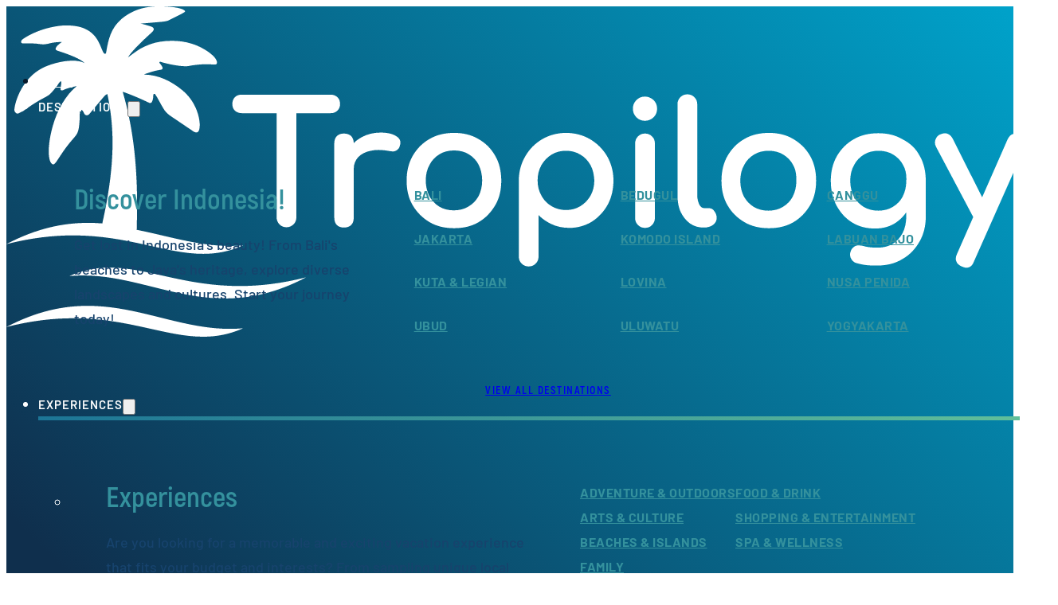

--- FILE ---
content_type: text/html; charset=UTF-8
request_url: https://www.tropilogy.com/airport/lombok-international-airport/
body_size: 36891
content:
<!DOCTYPE html>
<html lang="en-US">
<head>
<meta charset="UTF-8">
<meta name="viewport" content="width=device-width, initial-scale=1">
			<script type="text/javascript" class="_iub_cs_skip">
				var _iub = _iub || {};
				_iub.csConfiguration = _iub.csConfiguration || {};
				_iub.csConfiguration.siteId = "2099550";
				_iub.csConfiguration.cookiePolicyId = "94204810";
							</script>
			<script class="_iub_cs_skip" src="https://cs.iubenda.com/autoblocking/2099550.js" fetchpriority="low" defer></script>
			<title>Lombok International Airport &#8211; Tropilogy</title><link rel="preload" href="https://www.tropilogy.com/wp-content/uploads/2023/05/Tropilogy_logo-01.svg" as="image">
<meta name='robots' content='max-image-preview:large, max-snippet:-1, max-video-preview:-1' />
	<style>img:is([sizes="auto" i], [sizes^="auto," i]) { contain-intrinsic-size: 3000px 1500px }</style>
	<link rel='dns-prefetch' href='//www.google-analytics.com'>
<link rel='dns-prefetch' href='//www.googletagmanager.com'>
<!-- Google tag (gtag.js) consent mode dataLayer added by Site Kit -->
<script id="google_gtagjs-js-consent-mode-data-layer" type="pmdelayedscript" data-cfasync="false" data-no-optimize="1" data-no-defer="1" data-no-minify="1">
window.dataLayer = window.dataLayer || [];function gtag(){dataLayer.push(arguments);}
gtag('consent', 'default', {"ad_personalization":"denied","ad_storage":"denied","ad_user_data":"denied","analytics_storage":"denied","functionality_storage":"denied","security_storage":"denied","personalization_storage":"denied","region":["AT","BE","BG","CH","CY","CZ","DE","DK","EE","ES","FI","FR","GB","GR","HR","HU","IE","IS","IT","LI","LT","LU","LV","MT","NL","NO","PL","PT","RO","SE","SI","SK"],"wait_for_update":500});
window._googlesitekitConsentCategoryMap = {"statistics":["analytics_storage"],"marketing":["ad_storage","ad_user_data","ad_personalization"],"functional":["functionality_storage","security_storage"],"preferences":["personalization_storage"]};
window._googlesitekitConsents = {"ad_personalization":"denied","ad_storage":"denied","ad_user_data":"denied","analytics_storage":"denied","functionality_storage":"denied","security_storage":"denied","personalization_storage":"denied","region":["AT","BE","BG","CH","CY","CZ","DE","DK","EE","ES","FI","FR","GB","GR","HR","HU","IE","IS","IT","LI","LT","LU","LV","MT","NL","NO","PL","PT","RO","SE","SI","SK"],"wait_for_update":500};
</script>
<!-- End Google tag (gtag.js) consent mode dataLayer added by Site Kit -->
<link rel="canonical" href="https://www.tropilogy.com/airport/lombok-international-airport/">
<meta property="og:title" content="Lombok International Airport &#8211; Tropilogy">
<meta property="og:type" content="article">
<meta property="og:image" content="https://www.tropilogy.com/wp-content/uploads/2024/03/Facebook-Open-Graph-Image_v05.jpg">
<meta property="og:image:width" content="1200">
<meta property="og:image:height" content="626">
<meta property="og:image:alt" content="Facebook Open Graph Image V05">
<meta property="og:url" content="https://www.tropilogy.com/airport/lombok-international-airport/">
<meta property="og:locale" content="en_US">
<meta property="og:site_name" content="Tropilogy">
<meta property="article:published_time" content="2019-09-15T20:26:10-07:00">
<meta property="article:modified_time" content="2023-09-19T13:53:39-07:00">
<meta property="og:updated_time" content="2023-09-19T13:53:39-07:00">
<meta property="fb:app_id" content="536952334382054">
<meta name="twitter:card" content="summary_large_image">
<meta name="twitter:image" content="https://www.tropilogy.com/wp-content/uploads/2024/03/Twitter_imageCard_v03.jpg">
<meta name="twitter:site" content="@tropilogy">
<link rel='dns-prefetch' href='//cdn.iubenda.com' />
<link rel='dns-prefetch' href='//www.googletagmanager.com' />
<style id='classic-theme-styles-inline-css'>
/*! This file is auto-generated */
.wp-block-button__link{color:#fff;background-color:#32373c;border-radius:9999px;box-shadow:none;text-decoration:none;padding:calc(.667em + 2px) calc(1.333em + 2px);font-size:1.125em}.wp-block-file__button{background:#32373c;color:#fff;text-decoration:none}
</style>
<link rel='stylesheet' id='automaticcss-core-css' href='https://www.tropilogy.com/wp-content/uploads/automatic-css/automatic.css?ver=1762920485' media='all' />
<link rel='stylesheet' id='automaticcss-gutenberg-css' href='https://www.tropilogy.com/wp-content/uploads/automatic-css/automatic-gutenberg.css?ver=1762920486' media='all' />
<style id='wpgb-head-inline-css'>
.wp-grid-builder:not(.wpgb-template),.wpgb-facet{opacity:0.01}.wpgb-facet fieldset{margin:0;padding:0;border:none;outline:none;box-shadow:none}.wpgb-facet fieldset:last-child{margin-bottom:40px;}.wpgb-facet fieldset legend.wpgb-sr-only{height:1px;width:1px}
</style>
<link rel='stylesheet' id='bricks-frontend-css' href='https://www.tropilogy.com/wp-content/themes/bricks/assets/css/frontend-layer.min.css?ver=1762925241' media='all' />
<style id='bricks-frontend-inline-css'>
:root { --x-backtotop-stroke-width: 4px;}[data-x-backtotop] { position: fixed; background: none; border: none; box-shadow: none; z-index: 10; box-shadow: 10px 10px 30px 0 rgb(0 0 0 / 12%); transition: all .125s ease-in; text-align: center; opacity: 0; width: 60px; height: 60px; right: 40px; bottom: 40px; transform: translateY(10px);}[data-x-backtotop*=progress] { height: auto!important;}[data-x-backtotop*=progress] { border-radius: 1000px;}body.bricks-is-frontend [data-x-backtotop]:focus { outline: none;}body.bricks-is-frontend [data-x-backtotop]:focus-visible { outline: thin dotted currentcolor;}.x-back-to-top.brx-draggable.is-empty { min-height: 0; min-width: 0;}.x-back-to-top[aria-hidden=true] { pointer-events: none;}.x-back-to-top_progress { vertical-align: middle; overflow: visible; z-index: 1;}svg.x-back-to-top_progress:not(:root) { overflow: visible;}.x-back-to-top_content { display: flex; align-items: center; justify-content: center; flex-direction: column; height: 100%; width: 100%;}[data-x-backtotop*=progress] .x-back-to-top_content { position: absolute; top: 0; left: 0; right: 0; bottom: 0; z-index: -1; overflow: hidden; border-radius: 1000px;}.x-back-to-top_progress-line { fill: transparent; stroke-width: calc( var(--x-backtotop-stroke-width) + 1px); stroke: #111; stroke-linecap: round;}.x-back-to-top_progress-background { stroke: #e5e5e5; fill: transparent; stroke-width: var(--x-backtotop-stroke-width);}svg.x-back-to-top_progress { inline-size: auto;}.x-back-to-top_builder-preview { opacity: 1!important; transform: none!important;}.brx-body.iframe [data-x-backtotop].brx-draggable { transition: all .125s ease-in}.brx-body.iframe .x-back-to-top { transition-property: all!important;}.brx-body.iframe .brx-draggable.is-empty:not(.editing) { outline: none;}
:root { --x-ff-gap: 15px;}.brxe-xfluentform .fluentform input[type=checkbox], .brxe-xfluentform .fluentform input[type=radio] { width: auto}[data-x-fluent-form*=smartUI] .ff-el-group input[type=checkbox]::after,[data-x-fluent-form*=smartUI] .ff-el-group input[type=radio]::after { content: ''; display: block; width: 100%; height: 100%; padding: 0; margin: 0; transition: background-color 0.3s ease;}[data-x-fluent-form*=smartUI] .ff-el-group input[type=checkbox]:checked::after, [data-x-fluent-form*=smartUI] .ff-el-group input[type=radio]:checked::after, [data-x-fluent-form*=smartUI] .ff-el-group .ff_item_selected input[type=checkbox]::after,[data-x-fluent-form*=smartUI] .ff-el-group .ff_item_selected input[type=radio]::after { background-color: #111;}[data-x-fluent-form*=smartUI] .ff-el-group input[type=radio],[data-x-fluent-form*=smartUI] .ff-el-group input[type=checkbox] { appearance: none ; -webkit-appearance: none; -moz-appearance: none; border-style: solid; border-width: 0; outline: 0; display: inline-block; min-width: 1px; width: 15px; height: 15px; background: #ddd; margin-right: 5px; padding: 3px; vertical-align: middle;}:where(.brxe-xfluentform[data-x-fluent-form*=smartUI]) .ff-el-group input[type=radio] { border-radius: 100px;}:where(.brxe-xfluentform[data-x-fluent-form*=smartUI]) .ff-el-group input[type=radio]::after { border-radius: inherit;}.brxe-xfluentform .frm-fluent-form > .ff-el-group:last-child { margin-bottom: 0;}.brxe-xfluentform .fluentform .ff-el-tc { display: block;}.brxe-xfluentform .fluentform .ff_upload_btn.ff-btn { display: inline-block;}.brxe-xfluentform .fluentform .ff-el-progress-bar { display: flex; align-items: center; justify-content: flex-end;}.brxe-xfluentform .ff-el-phone.ff_el_with_extended_validation { padding-left: 55px!important;}.brxe-xfluentform select.ff-el-form-control:not([size]):not([multiple]) { height: auto;}@media (min-width: 768px) { .brxe-xfluentform .frm-fluent-form .ff-t-cell:first-of-type { padding-left: 0!important; } .brxe-xfluentform .frm-fluent-form .ff-t-cell:last-of-type { padding-right: 0!important; }}.brxe-xfluentform .ff-el-repeat-buttons-list svg { height: 1em; width: 1em; font-size: 20px;}@media (min-width: 768px) { .brxe-xfluentform .frm-fluent-form .ff-t-container { display: flex; gap: var(--x-ff-gap); width: 100%; }}
:root { --x-header-slide-height: 0; --x-header-transiton: 300ms; --x-headersearch-expand-width: 260px; --x-header-search-autocomplete: #ffffff; --x-search-height: 0px;}.brxe-xheadersearch { display: inline-flex; width: auto; position: static;}button.x-header-search_toggle-open,button.x-header-search_toggle-close { padding: 10px; background: none; border: none; box-shadow: none; color: inherit; display: flex;}button.x-header-search_toggle-open { display: inline-flex; gap: .5em; align-items: center;}.brxe-xheadersearch .x-search-form { background: #f3f3f3; position: absolute; left: 0; right: 0; bottom: 0; top: 0;  z-index: 99; transition: all var(--x-header-transiton) ease; visibility: hidden; opacity: 0; display: flex; align-items: center; justify-content: center;}.brxe-xheadersearch [data-type=full_screen] + .x-search-form { position: fixed; height: 100%; left: 0; right: 0; max-height: 100%; --slide-height: 100%;}.brxe-xheadersearch [data-type=below_header] + .x-search-form { top: 100%; bottom: -100%; left: 0; right: 0; --slide-start: 0; max-height: var(--x-header-slide-height); height: var(--x-header-slide-height);}.brxe-xheadersearch [data-type=below_header] + .x-search-form input[type=search],.brxe-xheadersearch [data-type=header_overlay] + .x-search-form input[type=search] { width: 100%;}.brxe-xheadersearch [data-type=below_header] + .x-search-form input[type=search]:focus { outline: none; border: none;}.brxe-xheadersearch .x-header-search_toggle-open[aria-expanded=true] + .x-search-form { visibility: visible; opacity: 1;}.brxe-xheadersearch .brxe-container[data-search-width] { display: flex; flex-direction: row; align-items: center; position: relative; flex-wrap: nowrap;}.brxe-xheadersearch[data-nest="true"] .brxe-container { flex-direction: column;}.brxe-xheadersearch [data-type=full_screen] + .x-search-form input[type=search] { display: inline-block; width: 100%;}.brxe-xheadersearch .x-search-form input[type=search] { border: none; background-color: transparent; padding: 0;}.brxe-xheadersearch label { margin: 0; width: 100%;}.brxe-xheadersearch input[type=submit] { border: 0; clip: rect(0,0,0,0); height: 1px; overflow: hidden; position: absolute !important; width: 1px; word-wrap: normal !important;}.brxe-xheadersearch .x-search-form input[type=search]:focus { outline: none;}.brxe-xheadersearch[data-type=expand] { position: relative;}.brxe-xheadersearch[data-type=expand] .x-search-form { position: absolute; width: 0; right: 0; left: auto;}.brxe-xheadersearch[data-type=expand] .x-header-search_toggle-open[aria-expanded=true] + .x-search-form { width: var(--x-headersearch-expand-width);}body [x-header-search_static] { position: static;}.brxe-xheadersearch[class*=brxe-] { transform: none!important;}component.brxe-xheadersearch[class*=brxe-] { transform: none!important;}.brxe-xheadersearch .brxe-container[data-search-width=fullWidth] { width: 100%;}.brxe-xheadersearch label { color: inherit;}.brxe-xheadersearch input[type=search]::-webkit-input-placeholder { color: currentColor;}.brxe-xheadersearch input[type=search]::placeholder { color: currentColor;}.brxe-xheadersearch input:-webkit-autofill,.brxe-xheadersearch input:-webkit-autofill:hover,.brxe-xheadersearch input:-webkit-autofill:focus { -webkit-box-shadow: 0 0 0px 1000px var(--x-header-search-autocomplete) inset !important;}[data-type=below_header][aria-expanded=true] + .x-search-form, [data-type=below_header][data-reveal=fade] + .x-search-form { --x-header-slide-height: 80px;}.brxe-xheadersearch[data-nest="true"] .x-header-search_toggle-open:not([data-type=expand]) + .x-search-form .brxe-filter-search + .brxe-block { position: absolute; top: 100%; left: calc(-50vw + 50%); right: calc(-50vw + 50%); max-width: 100vw; width: 100vw;}.x-header_sticky-active .brxe-xheadersearch[data-nest="true"] .x-header-search_toggle-open:not([data-type=expand]) + .x-search-form .brxe-filter-search + .brxe-block { max-height: calc(100vh - var(--x-header-height) + var(--x-search-height));}header.sticky .brxe-xheadersearch[data-nest="true"] .x-header-search_toggle-open:not([data-type=expand]) + .x-search-form .brxe-filter-search + .brxe-block { max-height: calc(100vh - var(--x-header-height) + var(--x-search-height));}.brxe-xheadersearch[data-nest="true"] .x-header-search_toggle-open[data-type=expand] + .x-search-form .brxe-filter-search + .brxe-block { position: absolute; top: 100%;}.brxe-xheadersearch[data-nest="true"] .brxe-filter-search + .brxe-block > * { overflow-x: hidden; flex-wrap: nowrap;}[data-nest="true"].brxe-xheadersearch [data-type=below_header] + .x-search-form { height: max-content; max-height: max-content; align-items: flex-start;}html[class*="x-header-search_prevent-scroll"], html[class*="x-header-search_prevent-scroll"] > body { overflow: hidden;}.brxe-xheadersearch[data-nest="true"] .x-header-search_toggle-close { position: absolute; right: 0; top: 50%; transform: translateY(-50%);}.brxe-xheadersearch[data-nest="true"] .x-search-form { transition-property: opacity, visibility;}.brxe-xheadersearch[data-nest="true"] [data-brx-ls-wrapper] { animation: fadeInAnimation ease .5s; animation-iteration-count: 1; animation-fill-mode: forwards;}.brxe-xheadersearch [data-brx-ls-wrapper]:not(.brx-ls-active) { display: none!important;}@keyframes fadeInAnimation { 0% { opacity: 0; } 100% { opacity: 1; }}
.brxe-xslidemenu { width: 100%; flex-direction: column;}.brxe-xslidemenu .menu-item a { color: inherit; display: flex; justify-content: space-between; align-items: stretch; padding: 10px; -webkit-tap-highlight-color: transparent;}.brxe-xslidemenu .menu-item { list-style-type: none; display: flex; flex-direction: column; width: 100%;}.x-slide-menu_list { padding: 0; margin: 0; width: 100%; flex-direction: column;}.brxe-xslidemenu .sub-menu { display: none; flex-direction: column; padding: 0; margin: 0;}:root { --x-slide-menu-indent: 0px;}.brxe-xslidemenu .sub-menu { text-indent: var(--x-slide-menu-indent) }.brxe-xslidemenu .sub-menu .sub-menu { text-indent: calc( var(--x-slide-menu-indent) * 2 ) }.brxe-xslidemenu .sub-menu .sub-menu .sub-menu { text-indent: calc( var(--x-slide-menu-indent) * 3 ) }.brxe-xslidemenu .sub-menu .sub-menu .sub-menu .sub-menu { text-indent: calc( var(--x-slide-menu-indent) * 4 ) }.brxe-xslidemenu .sub-menu .sub-menu .sub-menu .sub-menu .sub-menu { text-indent: calc( var(--x-slide-menu-indent) * 5 ) }.brxe-xslidemenu .menu-item-has-children > a[href*="#"] .x-slide-menu_dropdown-icon { pointer-events: none;}.x-slide-menu_dropdown-icon { background-color: transparent; fill: currentColor; width: 2em; display: flex; align-items: center; justify-content: center; color: inherit;}.x-slide-menu_dropdown-icon svg { font-size: 1em; height: 1em; width: 1em; stroke: currentColor;}.x-slide-menu_dropdown-icon > * { transition: all 0.4s ease;}[class*=brxe-] .x-slide-menu_dropdown-icon svg { height: 1em; width: 1em;}.x-slide-menu_dropdown-icon[aria-expanded=true] > * { transform: rotateX(180deg);}.x-slide-menu_dropdown-icon-click-area:first-of-type:nth-last-of-type(2) { display: none;}.brxe-xslidemenu a[href='#'] span[itemprop=name] { pointer-events: none;}.brxe-xslidemenu .screen-reader-text { clip: rect(1px,1px,1px,1px); height: 1px; overflow: hidden; position: absolute!important; width: 1px; word-wrap: normal!important;}.brxe-xslidemenu[data-x-expand-current] .current-menu-ancestor > .sub-menu { display: flex;}.brxe-xslidemenu[data-x-slide-menu*=clickSelector] { display: none;}.brx-body.iframe .brxe-xslidemenu[data-x-slide-menu*=hidden] { display: block;}.brx-body.iframe .brxe-xslidemenu.brx-draggable.is-empty { min-height: unset;}.x-sub-menu-icon { display: none;}
@font-face{font-family:"Akrobat";font-weight:400;font-display:swap;src:url(https://www.tropilogy.com/wp-content/uploads/2023/02/Akrobat-Regular.woff2) format("woff2");}@font-face{font-family:"Akrobat";font-weight:600;font-display:swap;src:url(https://www.tropilogy.com/wp-content/uploads/2023/02/Akrobat-SemiBold.woff2) format("woff2");}@font-face{font-family:"Akrobat";font-weight:700;font-display:swap;src:url(https://www.tropilogy.com/wp-content/uploads/2023/02/Akrobat-Bold.woff2) format("woff2");}@font-face{font-family:"Akrobat";font-weight:800;font-display:swap;src:url(https://www.tropilogy.com/wp-content/uploads/2023/02/Akrobat-ExtraBold.woff2) format("woff2");}
@font-face{font-family:"Barlow";font-weight:400;font-display:swap;src:url(https://www.tropilogy.com/wp-content/uploads/2023/02/Barlow-400.woff2) format("woff2");}@font-face{font-family:"Barlow";font-weight:500;font-display:swap;src:url(https://www.tropilogy.com/wp-content/uploads/2023/02/Barlow-500.woff2) format("woff2");}@font-face{font-family:"Barlow";font-weight:600;font-display:swap;src:url(https://www.tropilogy.com/wp-content/uploads/2023/02/Barlow-600.woff2) format("woff2");}@font-face{font-family:"Barlow";font-weight:700;font-display:swap;src:url(https://www.tropilogy.com/wp-content/uploads/2023/02/Barlow-700.woff2) format("woff2");}@font-face{font-family:"Barlow";font-weight:400;font-style:italic;font-display:swap;src:url(https://www.tropilogy.com/wp-content/uploads/2023/02/Barlow-400-italic.woff2) format("woff2");}

</style>
<link rel='stylesheet' id='bricks-child-css' href='https://www.tropilogy.com/wp-content/themes/bricks-child/style.css?ver=1676525270' media='all' />
<link rel='stylesheet' id='bricks-font-awesome-6-css' href='https://www.tropilogy.com/wp-content/themes/bricks/assets/css/libs/font-awesome-6-layer.min.css?ver=1762925241' media='all' />
<link rel='stylesheet' id='bricks-ionicons-css' href='https://www.tropilogy.com/wp-content/themes/bricks/assets/css/libs/ionicons-layer.min.css?ver=1762925241' media='all' />
<link rel='stylesheet' id='bricks-themify-icons-css' href='https://www.tropilogy.com/wp-content/themes/bricks/assets/css/libs/themify-icons-layer.min.css?ver=1762925241' media='all' />
<link rel='stylesheet' id='automaticcss-bricks-css' href='https://www.tropilogy.com/wp-content/uploads/automatic-css/automatic-bricks.css?ver=1762920486' media='all' />
<link rel='stylesheet' id='color-scheme-switcher-frontend-css' href='https://www.tropilogy.com/wp-content/plugins/automaticcss-plugin/classes/Features/Color_Scheme_Switcher/css/frontend.css?ver=1762925225' media='all' />
<style id='bricks-frontend-inline-inline-css'>
:root {} body {font-family: "Barlow"} h1, h2, h3, h4, h5, h6 {font-family: "Akrobat"; font-weight: 700} .brxe-container {width: 1280px} .woocommerce main.site-main {width: 1280px} #brx-content.wordpress {width: 1280px} .bricks-button {font-family: "Akrobat"} :where(.brxe-accordion .accordion-content-wrapper) a, :where(.brxe-icon-box .content) a, :where(.brxe-list) a, :where(.brxe-post-content):not([data-source="bricks"]) a, :where(.brxe-posts .dynamic p) a, :where(.brxe-shortcode) a, :where(.brxe-tabs .tab-content) a, :where(.brxe-team-members) .description a, :where(.brxe-testimonials) .testimonial-content-wrapper a, :where(.brxe-text) a, :where(a.brxe-text), :where(.brxe-text-basic) a, :where(a.brxe-text-basic), :where(.brxe-post-comments) .comment-content a {transition: all 0.3s ease}.nav-item.brxe-text-link {font-weight: 600; font-family: "Barlow"; color: var(--white)}.nav-item.brxe-dropdown {font-weight: 600; font-family: "Barlow"; color: var(--white)}.nav-item__dropdown.brxe-dropdown > .brx-dropdown-content {transform: translateY(37px)}.nav-item__dropdown.brxe-dropdown .brx-submenu-toggle button {transition: transform 0.35s ease-in-out !important}.nav-item__dropdown.brxe-dropdown .brx-submenu-toggle button[aria-expanded="true"] {transform: rotateZ(90deg)}.mega-menu__sub--copy.brxe-text-basic {color: var(--primary); font-weight: 500}.mega-menu__link--cat.brxe-text-link {color: var(--secondary); font-weight: 700; letter-spacing: 0.5px; text-transform: uppercase; font-size: var(--text-s)}.page-header.brxe-section {position: relative; width: 100%; padding-bottom: var(--space-xl)}.page-subHeader__container.brxe-container {position: static; z-index: 10}.detail-single__item.brxe-div {width: 100%}.container__heading.brxe-block {flex-direction: column; align-items: center}.container__title.brxe-heading {font-weight: 800}.card.brxe-div {height: 100%}.card__media.brxe-image:not(.tag), .card__media.brxe-image img {object-fit: cover}.footer__menu.brxe-div:active {color: var(--secondary-medium)}:root {--bricks-color-acss_import_transparent: transparent;}#brxe-pcijye {width: 180px}@media (max-width: 767px) {#brxe-pcijye {width: 160px}}#brxe-xnrntu {height: 60px}@media (max-width: 767px) {#brxe-xnrntu {height: 54px}}#brxe-ifvkwk {font-size: var(--h2); color: var(--secondary); font-weight: 700; font-family: "Akrobat"; line-height: 1.25}#brxe-fjkrff {display: flex; flex-direction: column; row-gap: calc(var(--space-xs) * 0.5)}#brxe-wxvhni {padding-right: var(--space-s); padding-left: var(--space-s)}#brxe-sjpile {padding-top: var(--space-l); padding-right: var(--space-l); padding-bottom: var(--space-l); padding-left: var(--space-l)}#brxe-uvkamw {text-align: center; font-size: 14px; font-family: "Akrobat"; letter-spacing: 1.5px; text-transform: uppercase; font-weight: 800; color: var(--secondary); padding-right: var(--space-m); padding-bottom: var(--space-s); padding-left: var(--space-m); transition: all 0.3s ease}#brxe-uvkamw .separator {border-top-style: dashed; border-top-color: var(--secondary-trans-40)}#brxe-uvkamw:hover {color: var(--primary)}#brxe-uvkamw a { font-weight: 700;}#brxe-qzirik {background-size: auto; display: grid; align-items: initial; grid-template-columns: 1fr}#brxe-ipljpu .brx-submenu-toggle button > svg {stroke-width: 0px; fill: var(--shade-light-trans-60)}#brxe-ipljpu .brx-submenu-toggle button {font-size: 8px}#brxe-ktcpmn {font-size: var(--h2); color: var(--secondary); font-weight: 700; font-family: "Akrobat"; line-height: 1.25}#brxe-rtxqkc {padding-top: var(--space-l); padding-right: var(--space-s); padding-bottom: var(--space-l); padding-left: var(--space-l); row-gap: calc(var(--space-xs) * 0.5)}#brxe-qopumg {display: flex; flex-direction: column; row-gap: var(--space-xs)}#brxe-svqxpy {display: flex; flex-direction: column; row-gap: var(--space-xs)}#brxe-ihesbp {padding-top: var(--space-l); padding-right: var(--space-l); padding-bottom: var(--space-l); padding-left: var(--space-s); flex-direction: row; display: flex; column-gap: var(--space-xl)}#brxe-helzxa {display: grid; align-items: initial; background-size: auto; grid-template-columns: 1fr 1fr}#brxe-bkrilw .brx-submenu-toggle button > svg {stroke-width: 0px; fill: var(--shade-light-trans-60)}#brxe-bkrilw .brx-submenu-toggle button {font-size: 8px}#brxe-chqktr {font-size: var(--h2); color: var(--secondary); font-weight: 700; font-family: "Akrobat"; line-height: 1.25}#brxe-xtlibr {row-gap: calc(var(--space-xs) * 0.5)}#brxe-ehbaje.horizontal .line {border-top-color: var(--action); width: 30px; border-top-style: solid; border-top-width: 3px}#brxe-ehbaje.vertical .line {border-right-color: var(--action); border-right-width: 30px; border-right-style: solid}#brxe-ehbaje .icon {color: var(--action)}#brxe-ehbaje .line {height: 3px}#brxe-gdqftq {row-gap: 4px}#brxe-xustzm {row-gap: 10px; display: flex; flex-direction: column}#brxe-upilub.horizontal .line {border-top-color: var(--action); width: 30px; border-top-style: solid; border-top-width: 3px}#brxe-upilub.vertical .line {border-right-color: var(--action); border-right-width: 30px; border-right-style: solid}#brxe-upilub .icon {color: var(--action)}#brxe-upilub .line {height: 3px}#brxe-ehsajt {row-gap: 4px}#brxe-wxxfea {display: flex; flex-direction: column; row-gap: 10px}#brxe-yjvpru.horizontal .line {border-top-color: var(--action); width: 30px; border-top-style: solid; border-top-width: 3px}#brxe-yjvpru.vertical .line {border-right-color: var(--action); border-right-width: 30px; border-right-style: solid}#brxe-yjvpru .icon {color: var(--action)}#brxe-yjvpru .line {height: 3px}#brxe-faqkcj {row-gap: 4px}#brxe-nnbfhx {display: flex; flex-direction: column; row-gap: 10px}#brxe-clmtqi {padding-right: var(--space-l); padding-left: var(--space-s); flex-direction: row; display: flex; column-gap: var(--space-xl)}#brxe-sqglch {background-size: auto; display: grid; align-items: initial; grid-template-columns: 1fr 2fr; padding-top: var(--space-l); padding-right: var(--space-l); padding-bottom: var(--space-l); padding-left: var(--space-l)}#brxe-umcuxl .brx-submenu-toggle button > svg {stroke-width: 0px; fill: var(--shade-light-trans-60)}#brxe-umcuxl .brx-submenu-toggle button {font-size: 8px}#brxe-hhjomr {font-size: var(--h2); color: var(--secondary); font-weight: 700; font-family: "Akrobat"; line-height: 1.25}#brxe-tdghhi {padding-top: var(--space-l); padding-right: var(--space-s); padding-bottom: var(--space-l); padding-left: var(--space-l); row-gap: calc(var(--space-xs) * 0.5)}#brxe-wggvmd {display: flex; flex-direction: column; row-gap: var(--space-xs)}#brxe-vxtqnq {display: flex; flex-direction: column; row-gap: var(--space-xs)}#brxe-acnman {padding-top: var(--space-l); padding-right: var(--space-l); padding-bottom: var(--space-l); padding-left: var(--space-s); flex-direction: row; display: flex; column-gap: var(--space-xl)}#brxe-bvsvca {background-size: auto; display: grid; align-items: initial; grid-template-columns: 1fr 1fr}#brxe-yahinx .brx-submenu-toggle button > svg {stroke-width: 0px; fill: var(--shade-light-trans-60)}#brxe-yahinx .brx-submenu-toggle button {font-size: 8px}#brxe-zhwfhx {align-items: baseline}@layer bricks {@media (max-width: 991px) {#brxe-yigrrv .brx-toggle-div { display: inline-flex; }#brxe-yigrrv .brxe-toggle { display: inline-flex; }[data-script-id="yigrrv"] .brx-nav-nested-items {opacity: 0;visibility: hidden;gap: 0;position: fixed;z-index: 1001;top: 0;right: 0;bottom: 0;left: 0;display: flex;align-items: center;justify-content: center;flex-direction: column;background-color: #fff;overflow-y: scroll;flex-wrap: nowrap;}#brxe-yigrrv.brx-open .brx-nav-nested-items {opacity: 1;visibility: visible;}}}#brxe-yigrrv {width: 100%}#brxe-yigrrv .brx-nav-nested-items {gap: var(--space-m)}@media (max-width: 767px) {#brxe-tlsicu {display: none}}#brxe-ngpzps .x-header-search_toggle-open svg {fill: var(--white)}#brxe-ngpzps button.x-header-search_toggle-open > *:not(.x-header-search_toggle-open-text) {font-size: 24px}#brxe-ngpzps button.x-header-search_toggle-open {color: var(--primary-ultra-light)}#brxe-ngpzps .x-search-form input[type=search] {background-color: #ffffff; padding-top: 8px; padding-right: 16px; padding-bottom: 8px; padding-left: 16px}#brxe-ngpzps [data-type=below_header][aria-expanded=true] + .x-search-form {--x-header-slide-height: 160px}#brxe-ngpzps [data-type=below_header][data-reveal=fade] + .x-search-form {--x-header-slide-height: 160px}#brxe-ngpzps[data-nest=true] [data-type=below_header] + .x-search-form [data-search-width] > .brxe-filter-search {height: 160px}#brxe-ngpzps .x-search-form button.x-header-search_toggle-close {font-size: 24px; color: var(--action)}#brxe-ngpzps .x-search-form {padding-right: var(--space-s); padding-left: var(--space-s)}#brxe-hnsuxb .brxa-wrap {color: var(--action)}#brxe-hnsuxb {font-size: 44px; color: var(--white); fill: var(--white); display: none}@media (max-width: 991px) {#brxe-hnsuxb {display: flex}}@media (max-width: 478px) {#brxe-hnsuxb {padding-right: 8px; padding-left: 8px}}#brxe-ohtjzi {display: flex; column-gap: var(--space-xs); align-items: center}#brxe-yohasm {align-items: center; flex-direction: row; justify-content: space-between}#brxe-plpcxz {justify-content: center; background-image: linear-gradient(45deg, #0f2f4d 30%, #00a2ca)}#brxe-frepmx {max-width: 160px; width: 100%}#brxe-qxniip .brxa-wrap {color: var(--action)}#brxe-qxniip {font-size: 44px; color: var(--action); fill: var(--action)}@media (max-width: 478px) {#brxe-qxniip {padding-right: 8px; padding-left: 8px}}#brxe-jqllub {flex-direction: row; align-items: center; justify-content: space-between; padding-top: var(--space-s); padding-right: var(--gutter); padding-bottom: var(--space-s); padding-left: var(--gutter)}#mobile-menu {padding-top: 0; padding-right: 0; padding-bottom: 0; padding-left: 0; background-color: #115a84}#mobile-menu .menu-item a {font-family: "Akrobat"; font-size: var(--text-xl); font-weight: 700; color: var(--base-ultra-light); letter-spacing: 1px; padding-top: 0; padding-right: 0; padding-bottom: 0; padding-left: 0}#mobile-menu .x-slide-menu_list .sub-menu > li.menu-item > a {color: var(--base-dark); text-transform: uppercase; font-family: "Barlow"; font-size: var(--text-m)}#mobile-menu .x-slide-menu_icon-wrapper {margin-left: 0}#mobile-menu .menu-item > a {margin-left: 0}#mobile-menu .x-slide-menu_list .sub-menu li.menu-item > a {background-color: var(--shade-ultra-light)}#mobile-menu .x-slide-menu_list > .current-menu-item > a {color: var(--action)}#mobile-menu .x-slide-menu_list > .current-menu-ancestor > a {color: var(--action)}#mobile-menu .x-slide-menu_list > .current-menu-parent > a {color: var(--action)}#brxe-hdvplm {background-color: var(--base); width: 100%; height: 100%; flex-direction: column; flex-wrap: nowrap; row-gap: 0px}#brxe-asbpzh[data-direction] .brx-offcanvas-inner {width: 100%; height: 100%}.brxe-ackpov {background-position: center center; background-size: auto; background-image: url(https://www.tropilogy.com/wp-content/uploads/2023/03/ptrn_15_b.jpg); position: relative}:where(.brxe-ackpov > *:not(figcaption)) {position: relative}.brxe-ackpov::before {background-image: linear-gradient(45deg, rgba(23, 67, 109, 0.8) 35%, rgba(120, 215, 153, 0.35)); position: absolute; content: ""; top: 0; right: 0; bottom: 0; left: 0; pointer-events: none}#brxe-oupfxx.horizontal .line {border-top-color: var(--shade-light)}#brxe-oupfxx.vertical .line {border-right-color: var(--shade-light)}#brxe-oupfxx .icon {color: var(--shade-light)}#brxe-oupfxx {margin-top: var(--space-s)}#brxe-sqprwz {font-size: var(--text-s)}#brxe-gcoffr {display: flex; align-items: center; column-gap: 8px}#brxe-swmvrp.horizontal .line {border-top-color: var(--shade-light)}#brxe-swmvrp.vertical .line {border-right-color: var(--shade-light)}#brxe-swmvrp .icon {color: var(--shade-light)}#brxe-swmvrp {margin-top: var(--space-s)}#brxe-xwgwnl.horizontal .line {border-top-color: var(--shade-light)}#brxe-xwgwnl.vertical .line {border-right-color: var(--shade-light)}#brxe-xwgwnl .icon {color: var(--shade-light)}#brxe-xwgwnl {margin-top: var(--space-s)}#brxe-zegfsn {font-size: var(--text-l)}#brxe-xohesz {color: var(--secondary); font-family: "Akrobat"; font-weight: 700; text-transform: uppercase; letter-spacing: 1px; font-size: var(--text-s)}#brxe-kmccph {display: flex; align-items: center}#brxe-qjctlu {font-size: var(--text-l)}#brxe-tumqir {color: var(--secondary); font-family: "Akrobat"; font-weight: 700; text-transform: uppercase; letter-spacing: 1px; font-size: var(--text-s)}#brxe-ljjxfv {display: flex; align-items: center}#brxe-hxrzha {font-size: var(--text-l)}#brxe-clavih {color: var(--secondary); font-family: "Akrobat"; font-weight: 700; text-transform: uppercase; letter-spacing: 1px; font-size: var(--text-s)}#brxe-aoimsh {display: flex; align-items: center}#brxe-hxyaud {width: 100%; display: flex; column-gap: var(--content-gap); margin-top: var(--space-xs)}#brxe-tuipdj.horizontal .line {border-top-color: var(--shade-light)}#brxe-tuipdj.vertical .line {border-right-color: var(--shade-light)}#brxe-tuipdj .icon {color: var(--shade-light)}#brxe-tuipdj {margin-top: var(--space-s)}#brxe-resunf {margin-top: var(--space-s)}#brxe-ojenuf {padding-top: var(--space-xl)}#brxe-uqsymc {--gutter: var(--space-s)}#brxe-uqsymc .image {aspect-ratio: 4/3}@media (max-width: 478px) {#brxe-uqsymc {--columns: 1}}#brxe-fharos {padding-top: 0}#brxe-tqgxzs {background-image: linear-gradient(var(--white), var(--shade-light))}#brxe-jdfens {color: var(--white); font-size: var(--text-xl)}#brxe-xkbhwt {color: #00a2ca}#brxe-epuhfv {flex-direction: column; justify-content: center}#brxe-ypgjrx {width: 100%; transition: all 0.3s ease}#brxe-ypgjrx .fluentform .ff-btn-submit {background-color: var(--action); font-family: "Barlow"; text-transform: uppercase; font-weight: 600; letter-spacing: 0.5px; font-size: 1.5rem; padding-top: 10px; padding-right: 24px; padding-bottom: 10px; padding-left: 24px}#brxe-ypgjrx .fluentform form .ff-btn-submit:not(.ff_btn_no_style) {background-color: var(--action)}#brxe-ypgjrx .fluentform .ff-el-group:not(form > *:last-child) {margin-bottom: 8px}#brxe-ypgjrx .fluentform .ff-el-group input:not([type=radio]):not([type=checkbox]):not([type=submit]):not([type=button]):not([type=image]):not([type=file]) {padding-top: 12px; padding-right: 24px; padding-bottom: 12px; padding-left: 24px; text-transform: none; font-family: "Barlow"; font-size: 15px}#brxe-ypgjrx .fluentform .ff-el-group textarea {padding-top: 12px; padding-right: 24px; padding-bottom: 12px; padding-left: 24px; text-transform: none; font-family: "Barlow"; font-size: 15px}#brxe-ypgjrx .fluentform .ff-el-group select {padding-top: 12px; padding-right: 24px; padding-bottom: 12px; padding-left: 24px; text-transform: none; font-family: "Barlow"; font-size: 15px}#brxe-ypgjrx .frm-fluent-form .ff-t-container {--x-ff-gap: 6px}#brxe-ypgjrx form {padding-bottom: 0}#brxe-ypgjrx .fluentform .ff-btn-submit:hover {color: var(--action-ultra-light)}#brxe-wjsrcy {font-size: 13px; font-style: italic; color: var(--shade-light-trans-60)}#brxe-wjsrcy a {font-size: 13px; font-style: italic; color: var(--shade-light-trans-60); font-size: inherit}#brxe-xjwchq {background-image: url(https://www.tropilogy.com/wp-content/uploads/2023/03/ptrn_09-50_b-01.png); background-position: center center; background-size: auto; position: relative}:where(#brxe-xjwchq > *:not(figcaption)) {position: relative}#brxe-xjwchq::before {background-image: linear-gradient(60deg, var(--base) 25%, rgba(16, 48, 81, 0.95)); position: absolute; content: ""; top: 0; right: 0; bottom: 0; left: 0; pointer-events: none}#brxe-zsaskk {max-width: 240px; width: 100%}@media (max-width: 767px) {#brxe-zsaskk {max-width: 180px}}#brxe-ojivax {font-size: var(--text-l); -webkit-background-clip: text; -webkit-text-fill-color: transparent; background-image: linear-gradient(90deg, var(--white), rgba(255, 255, 255, 0.6))}#brxe-miounr {display: flex; flex-direction: column}#brxe-cdmeyf {flex-direction: column; justify-content: space-between}#brxe-lahonw {display: flex; flex-direction: column}#brxe-giequh {display: flex; flex-direction: column}#brxe-cfngfn {display: grid; align-items: initial; grid-template-columns: var(--grid-2); grid-gap: var(--space-l)}@media (max-width: 767px) {#brxe-cfngfn {grid-template-columns: var(--grid-1)}}#brxe-pmvpye {background-color: var(--shade-ultra-light); width: 100%; max-width: 1280px; height: 10px; max-height: 10px}#brxe-wgzooe {font-family: "Barlow"; color: var(--primary); font-size: var(--text-s); font-weight: 500}#brxe-ksfwmo {font-family: "Barlow"; color: var(--primary); font-size: var(--text-s); font-weight: 500}#brxe-tlzjir .repeater-item:nth-child(1) svg {fill: var(--primary)}#brxe-tlzjir .repeater-item:nth-child(2) svg {fill: #c32aa3}#brxe-tlzjir {gap: 8px}#brxe-tlzjir li.has-link a, #brxe-tlzjir li.no-link {font-size: 26px}#brxe-txubzm {display: flex; flex-direction: row; align-items: center; column-gap: var(--space-xs)}#brxe-gcngvs {flex-direction: row; justify-content: space-between; align-items: center; row-gap: 12px}@media (max-width: 478px) {#brxe-gcngvs {flex-direction: column; align-items: flex-start}}#brxe-tuired {margin-top: var(--space-xs); margin-bottom: var(--space-s)}#brxe-zktivc {padding-top: 0; padding-bottom: 0}#brxe-vwfmbg .x-back-to-top_icon > * {fill: var(--action)}#brxe-vwfmbg {right: 40px; bottom: 40px; transform: translateY(20px)}#brxe-vwfmbg .x-back-to-top_progress-line {stroke: var(--secondary)}#brxe-vwfmbg .x-back-to-top_content {background-color: var(--shade-light-trans-40)}
</style>

<script  type="text/javascript" class=" _iub_cs_skip" id="iubenda-head-inline-scripts-0">
var _iub = _iub || [];
_iub.csConfiguration = {"applyGdprForCH":false,"askConsentAtCookiePolicyUpdate":true,"countryDetection":true,"enableFadp":true,"enableLgpd":true,"enableUspr":true,"floatingPreferencesButtonDisplay":"bottom-left","gdprAppliesGlobally":false,"lang":"en","lgpdAppliesGlobally":false,"perPurposeConsent":true,"siteId":2099550,"usPreferencesWidgetDisplay":"inline-center","whitelabel":false,"cookiePolicyId":94204810,"banner":{"acceptButtonColor":"#35939F","acceptButtonDisplay":true,"backgroundColor":"#17436D","closeButtonDisplay":false,"customizeButtonColor":"#17436D","customizeButtonDisplay":true,"explicitWithdrawal":true,"fontSizeBody":"12px","listPurposes":true,"ownerName":"www.tropilogy.com","position":"bottom","rejectButtonColor":"#3EAAB9","rejectButtonDisplay":true,"showPurposesToggles":true,"showTotalNumberOfProviders":true}};
</script>
<script type="text/javascript" class=" _iub_cs_skip" src="//cdn.iubenda.com/cs/gpp/stub.js?ver=3.12.5" id="iubenda-head-scripts-1-js" defer></script>
<script  type="text/javascript" charset="UTF-8" async="" class=" _iub_cs_skip" src="//cdn.iubenda.com/cs/iubenda_cs.js?ver=3.12.5" id="iubenda-head-scripts-2-js"></script>
<script id="color-scheme-switcher-frontend-js-extra">
var acss = {"color_mode":"light","enable_client_color_preference":"false"};
</script>
<script src="https://www.tropilogy.com/wp-content/plugins/automaticcss-plugin/classes/Features/Color_Scheme_Switcher/js/frontend.min.js?ver=1762925225" id="color-scheme-switcher-frontend-js" defer></script>

<!-- Google tag (gtag.js) snippet added by Site Kit -->
<!-- Google Analytics snippet added by Site Kit -->
<script src="https://www.googletagmanager.com/gtag/js?id=G-6XNMMWFLXP" id="google_gtagjs-js" async type="pmdelayedscript" data-cfasync="false" data-no-optimize="1" data-no-defer="1" data-no-minify="1"></script>
<script id="google_gtagjs-js-after" type="pmdelayedscript" data-cfasync="false" data-no-optimize="1" data-no-defer="1" data-no-minify="1">
window.dataLayer = window.dataLayer || [];function gtag(){dataLayer.push(arguments);}
gtag("set","linker",{"domains":["www.tropilogy.com"]});
gtag("js", new Date());
gtag("set", "developer_id.dZTNiMT", true);
gtag("config", "G-6XNMMWFLXP", {"googlesitekit_post_type":"airport"});
</script>
     <script async defer src="https://widget.getyourguide.com/dist/pa.umd.production.min.js" data-gyg-partner-id="CKJX4CD"></script>
       <script data-noptimize="1" data-cfasync="false" data-wpfc-render="false">
  (function () {
      var script = document.createElement("script");
      script.async = 1;
      script.src = 'https://emrldtp.cc/NTQ5NTE.js?t=54951';
      document.head.appendChild(script);
  })();
</script>
  <style type='text/css'  class='wpcb2-inline-style'>
:root{--border-radius:var(--radius-s)}figcaption{text-align:left}.wp-block-image{margin:var(--space-l) 0}a.nav-item,.nav-item.nav-item__dropdown .brx-submenu-toggle{text-transform:uppercase;letter-spacing:1px;font-size:15px}.mega-menu .menu-item{border-bottom:1px dashed transparent}.mega-menu .menu-item .nav-item{transition:.3s ease}.mega-menu .menu-item:hover{border-bottom:1px dashed var(--secondary-trans-80)}.mega-menu .menu-item:hover .nav-item{color:var(--secondary-light)}.mega-menu .nav-item__dropdown{border-bottom:1px dashed transparent}.mega-menu .nav-item__dropdown .nav-item__dropdown-content{border-bottom-width:5px;border-bottom-style:solid;border-image:linear-gradient(to right,#1c7596,#63C29A) 1}.mega-menu__text--title{font-family:Barlow;font-weight:700;font-size:var(--text-s);text-transform:uppercase;color:var(--primary);letter-spacing:1px}.mega-menu__link--cat{display:inline-flex!important;transition:.3s ease;border-bottom:1px dashed transparent}.mega-menu__link--cat:hover{color:var(--secondary-dark)!important;border-bottom:1px dashed var(--secondary-hover)}.mega-menu__link--subcat{display:inline-flex!important;transition:.3s ease;border-bottom:1px dashed transparent;color:var(--secondary)!important}.mega-menu__link--subcat:hover{color:var(--primary)!important;border-bottom:1px dashed var(--primary-hover)}#menu-mobile-menu>.nav-home>a,#menu-mobile-menu .nav-destinations>a,#menu-mobile-menu .nav-experiences>a,#menu-mobile-menu .nav-plan-your-trip>a,#menu-mobile-menu .nav-places-to-stay>a,#menu-mobile-menu .nav-essential-info>a{padding-top:var(--space-m);padding-bottom:var(--space-m);padding-left:var(--space-m);padding-right:var(--space-m)}#menu-mobile-menu>.nav-home{background-color:#115a84}#menu-mobile-menu>.nav-destinations{background-color:#0E6892}#menu-mobile-menu>.nav-experiences{background-color:#0A77A0}#menu-mobile-menu>.nav-plan-your-trip{background-color:#0785AE}#menu-mobile-menu>.nav-places-to-stay{background-color:#0394BC}#menu-mobile-menu>.nav-essential-info{background-color:#00a2ca}#menu-mobile-menu ul.sub-menu{padding-top:var(--space-s);padding-bottom:var(--space-s);padding-left:var(--space-s);padding-right:var(--space-s);background-color:var(--neutral-ultra-light)}#menu-mobile-menu ul.sub-menu .sub-menu{padding-left:initial;padding-right:initial}#menu-mobile-menu ul.sub-menu .sub-menu .menu-item>a{text-transform:initial;font-weight:500;letter-spacing:initial}#menu-mobile-menu ul.sub-menu .menu-item{padding-top:var(--space-xs);padding-bottom:var(--space-xs);padding-left:var(--space-xs);padding-right:var(--space-xs);background-color:var(--neutral-ultra-light)}#menu-mobile-menu ul.sub-menu .menu-item.child-mobile-menu>a{text-transform:capitalize!important;letter-spacing:0!important;font-weight:500!important;padding-left:var(--space-xs);padding-block:0}#menu-mobile-menu .sub-menu .menu-item:not(:first-child){border-top:1px solid white}#menu-mobile-menu .x-slide-menu_list>.current-menu-ancestor>a{color:var(--white)}#menu-mobile-menu .x-slide-menu_list .current-menu-item>a{color:var(--base-light)}#menu-mobile-menu .sub-menu .current-menu-item>a{color:var(--secondary)!important}#mobile-menu .x-slide-menu_list>.current-menu-item>a{color:var(--white);text-decoration:underline;text-underline-offset:3px;text-decoration-color:var(--primary-light-trans-50)}.card{position:relative}.card:focus-within :focus{outline:0;box-shadow:none}.card:focus-within{outline:var(--focus-width) solid var(--focus-color);outline-offset:var(--focus-offset)}.card figure{margin-bottom:0}.card-01{cursor:pointer}.card-01__media{overflow:hidden;transition:.5s ease}.card-01:hover .card-01__media img{transform:scale(1.025);transition:.3s ease}.card-03{display:flex;flex-direction:column;align-items:center;padding-top:var(--space-l);padding-right:var(--space-m);padding-bottom:var(--space-s);padding-left:var(--space-m);background-color:var(--white);border:1px solid var(--shade-ultra-light);border-radius:var(--radius-s)}.card-03__subTitle{text-align:center;font-weight:600}.card-03__title{color:var(--secondary);font-weight:800;text-transform:uppercase;font-size:var(--text-xl);text-align:center;margin-top:6px}.card-03__text{text-align:center;display:flex;flex-grow:1;flex-direction:column}.card-03__link{display:flex;color:#1c7596;align-items:center;column-gap:8px}.card-03__link-text{font-weight:600}.layout-post{list-style:none;padding-inline-start:0;list-style-type:none;-webkit-margin-before:0;margin-block-start:0;margin-block-end:0}.layout-post .card{position:relative;display:flex;flex-direction:column;background-color:var(--white);box-shadow:0 10px 20px 0 rgba(0,0,0,.1);overflow:hidden;border-radius:var(--border-radius);row-gap:0}.layout-post .card__body{display:flex;flex-direction:column;order:2;padding:var(--space-s) var(--space-m);row-gap:calc(var(--space-xs)*0.5);z-index:5}@media screen and (max-width:487px){.layout-post .card__body{padding:var(--space-s)}}.layout-post .card__title{font-size:var(--h3);color:var(--primary);border-bottom:1px dashed transparent}.layout-post .card__category{font-size:var(--text-xs);color:var(--action);font-weight:700;text-transform:uppercase;letter-spacing:.5px;order:-1}.layout-post .card__media-wrapper{display:flex;flex-direction:column}.layout-post .card__media{width:100%;height:100%;position:static;overflow:hidden;transition:.5s ease}.layout-post .card__media img{object-fit:cover}.layout-post .card:hover .card__media img{transform:scale(1.025);transition:.3s ease}.layout-post .card:hover .card__title a{border-bottom:1px dashed var(--secondary)}.layout-post .card:hover .card__title a::after{content:"";position:absolute;inset:0;display:flex;z-index:1}.layout-card-high .card{position:relative;overflow:hidden;background-color:#e6e7e8;height:100%;display:flex;border-radius:var(--border-radius);padding:0}.layout-card-high .card__body{display:flex;gap:6px;padding:var(--space-m);width:100%;height:100%;z-index:10;justify-content:flex-end}@media screen and (max-width:767px){.layout-card-high .card__body{gap:initial}}.layout-card-high .card__body:hover .card__link{border-bottom:1px dashed var(--secondary);color:var(--white)!important}.layout-card-high .card__link{color:var(--action);font-size:var(--text-xs);text-transform:uppercase;font-weight:600;letter-spacing:1px;border-bottom:1px dashed transparent;transition:all .3s ease}.layout-card-high .card__title{color:var(--white);font-size:var(--h2)}@media screen and (max-width:767px){.layout-card-high .card__title{font-size:calc(var(--h2) * .8)}}.layout-card-high .card__inner{margin-bottom:calc(var(--content-gap)/4)}.layout-card-high .card__lead{color:var(--white)}.layout-card-high .card__media-wrapper{position:absolute;height:100%;width:100%}.layout-card-high .card__media{position:static;height:100%;width:100%}.layout-card-low .card{position:relative;overflow:hidden;background-color:#e6e7e8;height:100%;display:flex;border-radius:var(--border-radius);padding:0}.layout-card-low .card__body{display:flex;gap:6px;padding:var(--space-m);width:100%;height:100%;z-index:10;justify-content:flex-end}@media screen and (max-width:767px){.layout-card-low .card__body{gap:initial}}.layout-card-low .card__body:hover .card__link{border-bottom:1px dashed var(--secondary);color:var(--white)!important}.layout-card-low .card__link{color:var(--action);font-size:var(--text-xs);text-transform:uppercase;font-weight:600;letter-spacing:1px;border-bottom:1px dashed transparent;transition:all .3s ease}.layout-card-low .card__title{color:var(--white);font-size:var(--h2)}@media screen and (max-width:767px){.layout-card-low .card__title{font-size:calc(var(--h2) * .8)}}.layout-card-low .card__inner{margin-bottom:calc(var(--content-gap)/4)}.layout-card-low .card__lead{color:var(--white)}.layout-card-low .card__media-wrapper{position:absolute;height:100%;width:100%}.layout-card-low .card__media{position:static;height:100%;width:100%}#destination-archive .card{position:relative;height:100%;overflow:hidden;transition:all .3s ease}#destination-archive .card__body{position:absolute;display:flex;flex-direction:column;justify-content:flex-end;height:100%;width:100%;padding:var(--space-m) var(--space-s);z-index:5}#destination-archive .card__title{color:var(--white);font-size:var(--text-xl);border-bottom:1px dashed transparent;transition:all .3s ease}#destination-archive .card__media{height:100%;position:static;transition:all .3s ease;width:100%}#destination-archive .card__media::before{background-image:linear-gradient(rgba(23,66,110,0),rgba(23,66,110,.5));position:absolute;content:"";top:0;right:0;bottom:0;left:0;pointer-events:none;z-index:4}#destination-archive .card:hover .card__media img{transform:scale(1.025)}#destination-archive .card:hover .card__title a{border-bottom:1px dashed var(--white)}#destination-archive .card:hover .card__title a::after{content:"";position:absolute;inset:0;display:flex;z-index:1}.border-radius{border-radius:var(--border-radius);overflow:hidden}.cta{position:relative;width:100%;border-radius:var(--border-radius);padding:var(--space-m);gap:var(--space-s);box-shadow:var(--box-shadow-m)}.cta:focus-within :focus{outline:0;box-shadow:none}.cta:focus-within{outline:var(--focus-width) solid var(--focus-color);outline-offset:var(--focus-offset)}.cta:hover{box-shadow:var(--box-shadow-l)}.cta:hover__heading{color:var(--secondary-hover)}#cta-travel-essentials{display:grid;grid-template-columns:repeat(4,1fr);gap:var(--space-s)}@media screen and (max-width:767px){#cta-travel-essentials{grid-template-columns:repeat(2,1fr)}}@media screen and (max-width:480px){#cta-travel-essentials{gap:var(--space-xs)}}#cta-travel-essentials .cta{display:flex;flex-direction:column;justify-items:center;align-items:center;text-align:center;border:2px solid var(--white);background-color:var(--neutral-ultra-light);margin:0 auto;transition-duration:.35s}@media screen and (max-width:480px){#cta-travel-essentials .cta{padding:var(--space-s)}}@media screen and (min-width:768px){#cta-travel-essentials .cta:hover{transform:translateY(-8px)}}#cta-travel-essentials .cta__heading{order:2;transition:all .3s ease;text-align:center}@media screen and (max-width:480px){#cta-travel-essentials .cta__heading{max-width:160px;font-size:calc(var(--h4) * 1.15)}}#cta-travel-essentials .cta__heading a{border-bottom:1px solid transparent}#cta-travel-essentials .cta__heading a:hover{border-bottom:1px dashed var(--secondary-hover)}#cta-travel-essentials .cta__media-wrapper{width:7.5rem}@media screen and (max-width:480px){#cta-travel-essentials .cta__media-wrapper{width:5.5rem}}.overlapped-section{padding-block-end:calc(var(--section-space-m) + var(--space-l))}@media screen and (max-width:767px){.overlapped-section{padding-block-end:initial}}.overlapping-section{margin-block-start:calc((var(--section-space-m) + var(--space-l))*-1)}@media screen and (max-width:767px){.overlapping-section{padding-block-start:initial}}#essential-application-archive .card{display:flex;flex-direction:column;padding-block:var(--space-l);padding-inline:var(--space-m);border:1px solid var(--shade-ultra-light);border-radius:var(--radius-s);gap:var(--space-s)}#essential-application-archive .card__header{display:flex;flex-direction:row;justify-content:space-between;align-items:center}#essential-application-archive .card__title{font-size:calc(var(--h3) * 1.15);color:var(--primary)}#essential-application-archive .card__media{width:6rem}#essential-application-archive .card__category{font-weight:700;font-size:var(--text-xs);letter-spacing:.5px;color:var(--secondary);text-transform:uppercase}#essential-application-archive .card__footer{display:flex;flex-direction:row;gap:var(--space-s)}#essential-application-archive .card__link{border:1px solid var(--shade-light);border-radius:var(--radius-xl);padding-inline:1.6rem;padding-block:.6rem}#essential-application-archive .card__link-text{font-size:var(--text-xs);text-transform:uppercase;font-weight:600;letter-spacing:1px;color:var(--shade-medium)}.destination__time{color:var(--action);font-size:calc(var(--h1) * 1.25);text-transform:uppercase;font-family:Akrobat;font-weight:700;letter-spacing:1px;line-height:1}.destination__date{font-size:var(--h3);font-family:Akrobat;font-weight:700;color:var(--neutral-dark)}.destination__weather{font-weight:600;color:var(--neutral-medium);font-size:var(--text-l);font-family:Akrobat}.destination__weather--icon{width:48px}#experience-archive-filter .filter__items{display:flex;justify-content:space-evenly}#experience-archive-filter .filter__item-link{padding:2px 6px;text-transform:capitalize!important;font-weight:600;font-size:var(--text-m);letter-spacing:initial;color:var(--primary)!important;background-color:initial;border:initial;border-radius:initial;transition:all .3s ease;border-bottom:1px dashed var(--neutral-light)}#experience-archive-filter .filter__item-link:hover{border-bottom:1px solid var(--secondary-hover)!important}#experience-archive-filter .filter__item-link[aria-current=page]{color:var(--secondary)!important;border-bottom:1px solid var(--secondary-hover)!important}#airport-archive .airport__region{color:var(--primary)}#airport-archive .airport__city{color:var(--primary)}#airport-archive .airport__title{color:var(--secondary);border-bottom:1px dashed var(--secondary-medium)}#airport-single .detail-single__title{font-size:calc(var(--h2) * 1.3);color:var(--secondary)}#airport-single .detail-single__label{font-family:Barlow,sans-serif;font-weight:700;text-transform:uppercase;font-size:var(--text-xs);letter-spacing:1px}#airport-single .detail-single__text a{color:var(--secondary);border-bottom:1px dashed var(--secondary-medium)}#consulate-list .consulate__title{transition:all .3s ease}#consulate-list .consulate__title:hover{color:var(--secondary-hover);transform:translateX(10px)}#consulate-single .detail-single__label{font-family:Barlow,sans-serif;font-weight:700;text-transform:uppercase;font-size:var(--text-xs);letter-spacing:1px}#country-single .detail-single__label{font-family:Barlow,sans-serif;font-weight:700;text-transform:uppercase;font-size:var(--text-xs);letter-spacing:1px}#cities-regions .post__title{transition:all .3s ease;font-size:calc(var(--h4) * 1.25);line-height:1}#cities-regions .post__title a{display:block;color:var(--primary);background-color:var(--neutral-light-trans-10);border:1px solid var(--white);padding:var(--space-xs) var(--space-s)}#cities-regions .post__title a:hover{color:var(--secondary);border-color:var(--neutral-light-trans-50)}.common-phrases .card{display:flex;flex-direction:column;align-items:center;height:100%;padding:var(--space-l) var(--space-m);background-color:var(--white);border:1px solid var(--shade-ultra-light);border-radius:var(--radius-s)}.common-phrases .card__title{color:var(--secondary);font-weight:800;text-transform:uppercase;font-size:var(--text-xl);text-align:center;margin-top:6px}.common-phrases .card__body{text-align:center;font-weight:600;color:var(--base-dark)}.places-to-visit .card-list{column-gap:var(--space-m);row-gap:var(--space-l)}.places-to-visit .card{display:flex;flex-direction:column;row-gap:var(--space-xs)}.places-to-visit .card__title{color:var(--primary)}#places-to-visit-single .detail-single__title{font-size:calc(var(--h2) * 1.3);color:var(--secondary)}#places-to-visit-single .detail-single__label{font-family:Barlow,sans-serif;font-weight:700;text-transform:uppercase;font-size:var(--text-xs);letter-spacing:1px}#places-to-visit-single .detail-single__text a{color:var(--secondary);border-bottom:1px dashed var(--secondary-medium)}.section__title{color:var(--primary);font-size:50px;line-height:1.2}@media screen and (max-width:480px){.section__title{font-size:3.8rem}}.container__title{color:var(--primary);text-align:center;text-transform:uppercase;font-weight:800;letter-spacing:2px}@media screen and (max-width:480px){.container__title{font-size:2.8rem}}.hero{flex-direction:column;justify-content:center}.hero__title{font-family:Barlow,sans-serif;font-weight:600;font-size:calc(var(--h1) * 1.36);line-height:1.2}@media screen and (max-width:480px){.hero__title{font-size:calc(var(--h1) * 1.15)}}.hero__subTitle{font-family:Barlow,sans-serif;font-weight:500;font-size:var(--h4);letter-spacing:1.5px;color:var(--neutral-ultra-light);text-transform:uppercase}.page-header__title{font-size:calc(var(--h1) * 1.15);line-height:1.2}.page-header__title--white{color:var(--primary-ultra-light)}.page-header__title--blue{color:var(--secondary)}.page-header.brxe-section::after{position:absolute;bottom:0;content:"";height:4px;background-color:var(--action);width:100%;max-width:1280px}.page-content h2{color:var(--secondary);font-size:calc(var(--h2) * 1.1)}@media screen and (max-width:767px){.page-content h2{font-size:var(--h2)}}.page-content h2::after{content:"";display:block;width:45px;height:3px;background-color:var(--action);margin-top:var(--space-xs);margin-bottom:var(--space-s)}.page-content h2 + p{margin-top:var(--space-xs)}.page-content p + h2{margin-top:var(--space-l)}.page-content h3{color:var(--primary)}.page-content p a,.page-content ul li a{color:var(--primary);background-image:-webkit-gradient(linear,left top,left bottom,from(transparent),color-stop(0,var(--secondary))),-webkit-gradient(linear,left top,left bottom,from(transparent),color-stop(0,var(--secondary)));background-image:linear-gradient(transparent calc(100% - .45em),var(--secondary) 0),linear-gradient(transparent calc(100% - .45em),var(--secondary-light-trans-50) 0);background-repeat:no-repeat;background-size:0 100%,100% 100%;-webkit-transition:all .1s ease-in-out;transition:all .5s ease-in-out}.page-content p a:hover,.page-content ul li a:hover{background-image:-webkit-gradient(linear,left top,left bottom,from(transparent),color-stop(0,var(--action))),-webkit-gradient(linear,left top,left bottom,from(transparent),color-stop(0,var(--action)));background-image:linear-gradient(transparent calc(100% - .45em),var(--action-light) 0),linear-gradient(transparent calc(100% - .45em),var(--action-light) 0)}.page-content__btn{font-weight:600;font-size:var(--text-xs);letter-spacing:1px;padding:8px 16px;border-width:2px;border-color:var(--action);border-style:solid;border-radius:4px}.page-content ol,.page-content ul{padding-left:var(--space-m)}.layout--3col{display:grid;gap:var(--space-m);align-items:stretch;grid-template-columns:repeat(3,minmax(0,1fr))}@media screen and (max-width:767px){.layout--3col{grid-template-columns:repeat(2,minmax(0,1fr))}}@media screen and (max-width:480px){.layout--3col{grid-template-columns:1fr}}.layout--4col{display:grid;gap:var(--space-m);align-items:stretch;grid-template-columns:repeat(4,minmax(0,1fr))}@media screen and (max-width:767px){.layout--4col{grid-template-columns:repeat(2,minmax(0,1fr))}}@media screen and (max-width:480px){.layout--4col{grid-template-columns:1fr}}.layout--6col{display:grid;gap:var(--space-m);align-items:stretch;grid-template-columns:repeat(6,minmax(0,1fr))}@media screen and (max-width:767px){.layout--6col{grid-template-columns:repeat(2,minmax(0,1fr))}}@media screen and (max-width:480px){.layout--6col{grid-template-columns:repeat(2,minmax(0,1fr))}}@media screen and (max-width:480px){.layout--1-2{column-gap:var(--space-s);row-gap:var(--space-m)}.layout--1-2 .card{grid-column:span 6!important}.layout--1-2 .card__body{justify-content:center}.layout--1-2 .card__title{font-size:var(--h4)}.layout--1-2 .card:not(:first-child){display:grid;grid-template-columns:1fr 2fr;gap:0}.layout--1-2 .card:not(:first-child) .card__title{font-family:Barlow,sans-serif;font-weight:600;font-size:var(--text-m);color:var(--primary)}.layout--1-2 .card:first-child .card__title{font-size:calc(var(--h3) * 1.25)}}.layout--2-3 .card{grid-column:span 2}@media screen and (min-width:768px){.layout--2-3 .card:nth-child(-n+2){grid-column:span 3}.layout--2-3 .card:nth-child(-n+2) .card__title{font-size:calc(var(--h3)*1.15)}}.layout--3-2{display:grid;grid-template-columns:repeat(6,minmax(0,1fr));gap:var(--space-m)}@media screen and (max-width:480px){.layout--3-2 .card{grid-column:span 6!important}.layout--3-2 .card__body{justify-content:center}.layout--3-2 .card__title{font-size:var(--h4)}.layout--3-2 .card:not(:first-child){display:grid;grid-template-columns:1fr 2fr;gap:0}.layout--3-2 .card:not(:first-child) .card__title{font-family:Barlow,sans-serif;font-weight:600;font-size:var(--text-m);color:var(--primary)}.layout--3-2 .card:first-child .card__title{font-size:calc(var(--h3) * 1.25)}}.layout--3-2 .card{grid-column:span 3}.layout--3-2 .card:nth-child(-n+3){grid-column:span 2}@media screen and (min-width:768px){.layout--3-2 .card:nth-child(n+4) .card__title{font-size:calc(var(--h3)*1.15)}}.layout--zigzag .card:first-child,.layout--zigzag .card:nth-child(13){grid-column:1/span 2;grid-row:span 2}@media screen and (min-width:768px){.layout--zigzag .card:first-child .card__body,.layout--zigzag .card:nth-child(13) .card__body{padding:var(--space-l)!important}.layout--zigzag .card:first-child .card__title,.layout--zigzag .card:nth-child(13) .card__title{font-size:var(--h1)!important}}.layout--zigzag .card:nth-child(8){grid-column:2/span 2;grid-row:span 2}@media screen and (min-width:768px){.layout--zigzag .card:nth-child(8) .card__body{padding:var(--space-l)!important}.layout--zigzag .card:nth-child(8) .card__title{font-size:var(--h1)!important}}@media screen and (max-width:480px){.layout--responsive .card .card-01__title{font-size:var(--text-l)}.layout--responsive .card:nth-child(4n+1) .card-01__title{font-size:var(--text-xl)}.layout--responsive .card:nth-child(1){margin-top:initial}.layout--responsive .card:not(:nth-child(4n+1)){box-shadow:initial;border-radius:initial;background-color:initial}.layout--responsive .card:not(:nth-child(4n+1)) .card__inner{display:grid;grid-template-columns:1fr 2fr}.layout--responsive .card:not(:nth-child(4n+1)) .card__inner .card__media-wrapper{width:33.3%}.layout--responsive .card:not(:nth-child(4n+1)) .card__inner .card__body{width:66.7%;align-items:center;flex-direction:row;padding-top:var(--space-s);padding-bottom:var(--space-s)}.layout--responsive .card:not(:nth-child(4n+1)) .card__inner .card__body .card__title{font-family:Barlow,sans-serif;font-size:var(--text-m);font-weight:600}.layout--responsive .card:nth-child(4n){border-bottom:initial}}@media screen and (max-width:767px){.layout--zigzag .card:first-child,.layout--zigzag .card:nth-child(8),.layout--zigzag .card:nth-child(13){grid-column:span 2;grid-row:span 2}}@media screen and (max-width:480px){.layout--zigzag .card:first-child,.layout--zigzag .card:nth-child(8),.layout--zigzag .card:nth-child(13){grid-column:initial;grid-row:initial}}.bricks-pagination .page-numbers.current{border:1px solid var(--secondary-light);padding:0 8px;color:var(--secondary)}@media screen and (max-width:767px){.brxe-post-navigation.post-prev-next{flex-wrap:initial}.brxe-post-navigation.post-prev-next .next-post{margin-top:initial;justify-content:flex-end}.brxe-post-navigation.post-prev-next .title{display:none}.brxe-post-navigation.post-prev-next .label{font-weight:700}}.grad-blue-green{background:linear-gradient(75deg,#1c7596,#167999,#00829f,#0090a5,#00a0a9,#05b1a9,#3ac0a5,#5acc9f,#70d49b,#78d799)}.inner-page-cta{display:grid;grid-template-columns:repeat(3,1fr);gap:var(--content-gap);align-items:stretch}@media screen and (max-width:768px){.inner-page-cta{grid-template-columns:1fr}}.inner-page-cta .card{display:flex;flex-direction:column;border:4px solid var(--neutral-ultra-light);padding:var(--space-m);transition:all .3s ease;border-radius:var(--border-radius);gap:var(--space-m)}.inner-page-cta .card .btn{border-radius:var(--btn-border-radius);background-color:#196b8b;color:var(--white)}.inner-page-cta .card__title{color:var(--primary);font-size:calc(var(--h3) * 1.15)}.inner-page-cta .card__title a{border-bottom:1px dashed transparent}.inner-page-cta .card__title:hover a{border-bottom-color:var(--secondary)}.inner-page-cta .card__title a::after{content:"";position:absolute;inset:0;display:flex;z-index:1}.inner-page-cta .card__body{color:var(--secondary);font-weight:500}.inner-page-cta .card:hover{background-color:var(--neutral-light-trans-20)}.inner-page-cta .card:first-child{background-color:var(--primary);border-color:var(--primary)}.inner-page-cta .card:first-child:hover{background-color:var(--primary-hover)}.inner-page-cta .card:first-child .btn{background-color:var(--secondary)}.inner-page-cta .card:first-child .card__title{color:var(--white)}.inner-page-cta .card:first-child .card__body{color:var(--secondary-medium)}.inner-page-cta .card:nth-child(3){background-color:var(--neutral-ultra-light)}.inner-page-cta .card:nth-child(3) .btn{background-color:var(--primary)}.inner-page-cta .card:nth-child(3):hover{background-color:var(--neutral-light-trans-20)}.related{gap:var(--space-xs)}.related__heading{font-size:var(--h3);color:var(--secondary)}.related__title-wrapper{border-bottom:1px dashed var(--neutral-light);width:100%;padding-block:8px}.related__title-wrapper:first-child{border-top:1px dashed var(--neutral-light)}.related__title{font-size:var(--text-m);font-family:Barlow;font-weight:500}.x-toc_list>li:not(:last-child){border-bottom:1px rgba(128,128,128,.3) solid;padding-bottom:9px;margin-bottom:9px!important}.carousel-01__cell{position:relative;align-items:center;flex-direction:column;justify-content:center}.carousel-01__cell .carousel-01__cell-title{transition:all .3s ease}.carousel-01__cell:focus-within :focus{outline:0;box-shadow:none}.carousel-01__cell:focus-within{outline:var(--focus-width) solid var(--focus-color);outline-offset:var(--focus-offset)}@media screen and (max-width:480px){.carousel__destination .splide__track{padding:0!important}}.carousel__destination .carousel-01__cell-action{border-bottom:1px solid transparent;transition:.3s ease}.carousel__destination .carousel-01__cell{flex-direction:column;justify-content:flex-end}.carousel__destination .carousel-01__cell .carousel-01__cell-title{position:static}.carousel__destination .carousel-01__cell .carousel-01__cell-title a{position:static}.carousel__destination .carousel-01__cell .carousel-01__cell-title a::after{content:"";position:absolute;inset:0;cursor:pointer!important;display:flex}.carousel__destination .carousel-01__cell .carousel-01__cell-title:hover~.carousel-01__cell-action{border-bottom:1px dashed var(--secondary);color:var(--white)!important}.carousel__popular .carousel-01__cell{flex-direction:column;justify-content:flex-end}.carousel__popular .carousel-01__cell .carousel-01__cell-title{position:static}.carousel__popular .carousel-01__cell .carousel-01__cell-title a{position:static}.carousel__popular .carousel-01__cell .carousel-01__cell-title a::after{content:"";position:absolute;inset:0;cursor:pointer!important;display:flex}.slider__card:focus-within :focus{outline:0;box-shadow:none}.slider__card:focus-within{outline:var(--focus-width) solid var(--focus-color);outline-offset:var(--focus-offset)}.slider__card .slider__body .slider__link{border-bottom:1px solid transparent;transition:.3s ease}.slider__card .slider__body .slider__title{transition:.3s ease}.slider__card .slider__body:hover .slider__link{border-bottom:1px dashed var(--secondary);color:var(--white)!important}.list-check{list-style:none;padding-left:0}.list-check li{position:relative;padding-left:3.5rem}.list-check li:before{content:"";position:absolute;left:6px;top:5px;width:1em;height:1em;background:url("data:image/svg+xml;utf8,<?xml version='1.0' encoding='utf-8'?><svg width='16' height='16' viewBox='0 0 1792 1792' xmlns='http://www.w3.org/2000/svg'><path d='M1671 566q0 40-28 68l-724 724-136 136q-28 28-68 28t-68-28l-136-136-362-362q-28-28-28-68t28-68l136-136q28-28 68-28t68 28l294 295 656-657q28-28 68-28t68 28l136 136q28 28 28 68z'/></svg>") no-repeat}.list-check li + li{margin-top:1rem}.accordion-01 .accordion-item .accordion-content-wrapper ul>li + li,.accordion-01 .accordion-item .accordion-content-wrapper ol>li + li{margin-top:calc(var(--space-xs)*0.75)}.accordion-01 .accordion-item .accordion-content-wrapper>p + p,.accordion-01 .accordion-item .accordion-content-wrapper ul + p,.accordion-01 .accordion-item .accordion-content-wrapper p + ul,.accordion-01 .accordion-item .accordion-content-wrapper ol + p,.accordion-01 .accordion-item .accordion-content-wrapper p + ol{margin-top:var(--space-xs)}.faq .accordion-title-wrapper{border-bottom:1px dashed var(--neutral-light);padding:var(--space-s) var(--space-xs)}.faq .accordion-title .title{font-size:calc(var(--h4) * 1.25);color:var(--base-dark);transition:all .3s ease}.faq .accordion-title .title:hover{color:var(--secondary);transform:translateX(10)}.faq .accordion-content-wrapper{padding:var(--space-xs) 0}.accommodation-block{display:grid;gap:var(--space-xs);margin-block:var(--space-m)}.accommodation-card{border-top:1px dashed var(--shade-light);padding-top:var(--space-xs)}.accommodation-card:first-child{border-top:initial;padding-top:initial}.acc-image-wrap{flex-shrink:0}.acc-image{width:140px;object-fit:cover;border-radius:var(--radius-xs)}.acc-title{font-size:var(--h3);font-weight:700;color:var(--primary)}.acc-address{margin-top:calc(var(--space-xs) * .25);font-size:var(--text-s)}.acc-stars{font-size:var(--text-xs);font-weight:500;color:var(--action)}.acc-content{width:100%;display:flex;flex-direction:column;justify-content:center}.acc-rating{font-size:var(--text-xs)}.acc-text{font-size:var(--text-xs);color:var(--shade-semi-dark)}.acc-content-sub{display:flex;justify-content:space-between;align-items:center;margin-top:calc(var(--space-xs) * .35)}.layout-card .accommodation-card{flex-direction:column}.layout-card .acc-image{width:100%;height:180px}.layout-horizontal .accommodation-card{flex-direction:row;align-items:flex-start}.layout-horizontal .acc-image{width:160px;height:120px}.layout-list .accommodation-card{display:flex;flex-direction:row;gap:var(--space-s)}@media screen and (max-width:767px){.layout-list .accommodation-card{flex-direction:column}}.layout-list .acc-image{width:160px;aspect-ratio:1.3333333333}@media screen and (max-width:767px){.layout-list .acc-image{width:100%}}.layout-list .acc-content-inline{display:flex;align-items:center;gap:var(--space-xs)}.layout-list .acc-title{font-size:calc(var(--h4) * 1.15);font-family:Barlow,sans-serif;font-weight:600;color:var(--primary-semi-dark)}.main-menu .sub-menu{padding-top:12px!important;padding-bottom:16px!important}.main-menu .sub-menu li:not(:first-child){border-top:1px dashed rgba(251,251,251,.15)!important}.main-menu .sub-menu .sub-menu{background-color:var(--secondary)!important}.main-menu .sub-menu .menu-item{line-height:var(--space-m)}.main-menu .sub-menu .brx-submenu-toggle{justify-content:space-between}.sub-menu__container .bricks-nav-menu .sub-menu{opacity:1;position:relative;line-height:1.5;visibility:visible;background-color:transparent;color:black}.sub-menu__container .bricks-nav-menu .sub-menu a{color:var(--secondary)}.sub-menu__container .bricks-nav-menu .menu-item a{line-height:1.75}.sub-menu__container .bricks-nav-menu>.menu-item>.brx-submenu-toggle a{color:var(--primary);font-weight:600}.sub-menu__container .bricks-nav-menu .menu-item.current-menu-parent>a{color:var(--action)}.sub-menu__container .bricks-nav-menu>li>a{font-size:var(--text-s);text-transform:uppercase;font-weight:700;letter-spacing:1px;color:var(--primary)}.sub-menu__container .bricks-nav-menu>* + *{margin-top:var(--space-s)!important}.sub-menu__container .bricks-nav-menu .sub-menu .menu-item.current-menu-item a{color:var(--primary);font-weight:500}.sub-menu__container .bricks-nav-menu .sub-menu .menu-item.current-menu-item a:before{font-weight:600;content:"+";left:2px;margin-top:1px;position:absolute;vertical-align:center;text-rendering:auto;-webkit-font-smoothing:antialiased;color:var(--action)}.sticky-sidebar{position:-webkit-sticky;position:sticky;inset-block-start:0}@media screen and (max-width:480px){.sticky-sidebar{position:static}}.post-single-tax__btn{gap:8px 10px}.post-single-tax__btn .bricks-button{padding:8px 14px;margin:2px 0;border-radius:4px;font-family:Barlow,sans-serif;font-size:var(--text-xs);font-weight:700;text-transform:uppercase;letter-spacing:1px;display:inline-block;border:1px solid;line-height:14px;color:var(--neutral-dark);transition-duration:.2s}.post-single-tax__btn .bricks-button:hover{color:white}.tax-label__title--blue.post-single-tax__btn .bricks-button{border-color:var(--secondary)}.tax-label__title--blue.post-single-tax__btn .bricks-button:hover{background-color:#78C8D2}.tax-label__title--orange.post-single-tax__btn .bricks-button{border-color:var(--action)}.tax-label__title--orange.post-single-tax__btn .bricks-button:hover{background-color:#F19751}.tax-label__title--gray.post-single-tax__btn .bricks-button{border-color:var(--shade-medium)}.tax-label__title--gray.post-single-tax__btn .bricks-button:hover{background-color:#9D9D9D}.button-01{padding:calc(var(--space-xs) * .75) var(--space-m);font-family:Akrobat;font-size:var(--text-m);font-weight:700;letter-spacing:1px;text-transform:uppercase;color:var(--white);text-align:center;background-size:300% 100%;background-color:#1c7596;border-radius:var(--radius-xs);moz-transition:all .3s ease-in-out;-o-transition:all .3s ease-in-out;-webkit-transition:all .3s ease-in-out;transition:all .3s ease-in-out}@media screen and (max-width:480px){.button-01{font-size:var(--text-s)}}.button-01:hover{color:var(--white)}.button-gradient-01{background-image:linear-gradient(to right,#1c7596,#63C29A 35%);box-shadow:0 4px 15px 0 rgba(57,148,151,.5)}.button-gradient-02{background-image:linear-gradient(to right,#f18a3f,#f8a341 35%);box-shadow:0 4px 15px 0 rgba(242,141,64,.5)}.newsletter-section{background-image:linear-gradient(60deg,#0f2f4d 25%,rgba(15,47,77,.9)),url(https://www.tropilogy.com/wp-content/uploads/2020/07/ptrn_12-25_b-01.png);background-size:auto,auto}.post-password-required{display:flex;flex-direction:column;justify-content:center;padding:var(--space-l) 0}.post-password-required .post-password-form p + p{margin-top:var(--space-xs)}.post-password-required .post-password-form p:first-child{font-weight:600;color:#00a2ca}.post-password-required h1{font-size:var(--h3);margin:0 auto var(--space-s)}.post-prev-next .title{font-size:calc(var(--h4) * 1.15)}@media screen and (max-width:480px){.swiper-button.bricks-swiper-button-prev,.swiper-button.bricks-swiper-button-next{display:none!important}}.social-share{gap:calc(var(--space-xs) * .5)}.social-share .x-social-share_item{flex-grow:1}.social-share .x-social-share_link{width:100%}.social-share .x-social-share_link:hover{color:var(--base-ultra-light)}.social-share .x-social-share_item{border-radius:calc(var(--border-radius)*0.5);overflow:hidden}.sec-divider__height--normal{margin:var(--space-s) 0 var(--space-m)}.sec-divider__height--none{margin:0 0 var(--space-xs)!important}.underline--s::after,.underline--m::after,.underline--l::after{display:block;margin:var(--space-xs) auto var(--space-s);line-height:0}.underline--s::after{content:url(/wp-content/uploads/2023/09/divider-sm.svg);width:50px}.underline--m::after{content:url(/wp-content/uploads/2023/09/divider-md.svg);width:100px}.underline--l::after{content:url(/wp-content/uploads/2023/09/divider-lg.svg);width:150px}.underline--start::after{margin:var(--space-xs) auto var(--space-s) 0}.affiliate{display:flex;flex-direction:column;gap:var(--space-xs);margin:var(--space-xs) 0 var(--space-s) 0}.affiliate__disclaimer{font-size:calc(var(--text-xs) * 1.15);font-style:italic;color:var(--neutral-semi-dark);margin-block-start:var(--space-s)}.affiliate__disclaimer p{line-height:1.4}p + .affiliate{margin-top:var(--space-m)}.exchange-rates{margin:var(--space-l) 0 var(--space-m);display:flex;flex-direction:column;gap:var(--space-s)}.exchange-rate__main{display:flex;flex-direction:column;gap:var(--space-s)}.exchange-rate__list{display:flex;flex-direction:column}.exchange-rate__item{display:flex;justify-content:space-between;padding-block:var(--space-xs);padding-inline:var(--space-s);background-color:var(--shade-light-trans-10);align-items:center}@media screen and (max-width:767px){.exchange-rate__item{padding-inline:var(--space-xs)}}.exchange-rate__item:nth-of-type(odd){background-color:var(--shade-light-trans-40)}.exchange-rate__currency{display:flex;align-items:center;gap:var(--space-s)}@media screen and (max-width:767px){.exchange-rate__currency{gap:var(--space-xs)}}.exchange-rate__flag{width:60px}@media screen and (max-width:767px){.exchange-rate__flag{width:50px}}.exchange-rate__code{font-size:var(--h4);font-weight:700;line-height:1}.exchange-rate__name{font-size:var(--text-s)}.exchange-rate__value{font-size:var(--h4);font-weight:600}.exchange-rate__time{font-size:var(--text-s);font-weight:500}.element__card{display:flex;flex-direction:column;gap:8px;padding:var(--space-l) var(--space-m);max-width:360px;width:100%;justify-content:center;background-color:var(--neutral-ultra-light)}.element__time{font-family:Akrobat,sans-serif;font-size:calc(var(--h1) * 1.15);font-weight:700;color:var(--action);line-height:1}@media screen and (max-width:767px){.element__time{text-align:center}}@media screen and (max-width:480px){.element__time{font-size:calc(var(--h1) * 1.5)}}.element__body{display:flex;flex-direction:column}@media screen and (max-width:767px){.element__body{align-items:center}}.element__date{font-family:Akrobat,sans-serif;font-size:calc(var(--h4) * 1.1);font-weight:600;color:var(--shade-dark)}.element__timezone{font-weight:600;color:var(--neutral-medium)}.footer-section{background:linear-gradient(35deg,#17436d,#174872,#165581,#136793,#0b7ba7,#038eb9,#009cc5,#00a2ca)}.footer-layout{display:grid;grid-template-columns:1fr 1fr;gap:var(--space-l)}@media screen and (max-width:480px){.footer-layout{grid-template-columns:1fr}}.footer__menu{transition:all .3s ease;line-height:1.5}.footer__menu a{color:var(--white);font-weight:600;letter-spacing:.5px;border-bottom:1px dashed transparent}.footer__menu a:hover{color:var(--secondary-light);border-bottom:1px dashed var(--secondary-light)}.footer__subMenu{transition:all .3s ease;line-height:1.5}.footer__subMenu a{font-family:Barlow,sans-serif;color:var(--neutral-ultra-light);letter-spacing:.5px}.footer__subMenu a:hover{color:var(--white);border-bottom:1px dashed var(--secondary-light)}
</style><meta name="generator" content="Site Kit by Google 1.170.0" /><noscript><style>.wp-grid-builder .wpgb-card.wpgb-card-hidden .wpgb-card-wrapper{opacity:1!important;visibility:visible!important;transform:none!important}.wpgb-facet {opacity:1!important;pointer-events:auto!important}.wpgb-facet *:not(.wpgb-pagination-facet){display:none}</style></noscript>
<!-- Google Tag Manager snippet added by Site Kit -->
<script type="pmdelayedscript" data-cfasync="false" data-no-optimize="1" data-no-defer="1" data-no-minify="1">
			( function( w, d, s, l, i ) {
				w[l] = w[l] || [];
				w[l].push( {'gtm.start': new Date().getTime(), event: 'gtm.js'} );
				var f = d.getElementsByTagName( s )[0],
					j = d.createElement( s ), dl = l != 'dataLayer' ? '&l=' + l : '';
				j.async = true;
				j.src = 'https://www.googletagmanager.com/gtm.js?id=' + i + dl;
				f.parentNode.insertBefore( j, f );
			} )( window, document, 'script', 'dataLayer', 'GTM-MGD6KT9' );
			
</script>

<!-- End Google Tag Manager snippet added by Site Kit -->
<link rel="icon" href="https://www.tropilogy.com/wp-content/uploads/2025/11/tropiloy-favicon-01-150x150.png" sizes="32x32" />
<link rel="icon" href="https://www.tropilogy.com/wp-content/uploads/2025/11/tropiloy-favicon-01-300x300.png" sizes="192x192" />
<link rel="apple-touch-icon" href="https://www.tropilogy.com/wp-content/uploads/2025/11/tropiloy-favicon-01-300x300.png" />
<meta name="msapplication-TileImage" content="https://www.tropilogy.com/wp-content/uploads/2025/11/tropiloy-favicon-01-300x300.png" />
<noscript><style>.perfmatters-lazy[data-src]{display:none !important;}</style></noscript><style>.perfmatters-lazy.pmloaded,.perfmatters-lazy.pmloaded>img,.perfmatters-lazy>img.pmloaded,.perfmatters-lazy[data-ll-status=entered]{animation:500ms pmFadeIn}@keyframes pmFadeIn{0%{opacity:0}100%{opacity:1}}</style></head>

<body class="wp-singular airport-template-default single single-airport postid-509 wp-theme-bricks wp-child-theme-bricks-child brx-body bricks-is-frontend wp-embed-responsive">		<!-- Google Tag Manager (noscript) snippet added by Site Kit -->
		<noscript>
			<iframe src="https://www.googletagmanager.com/ns.html?id=GTM-MGD6KT9" height="0" width="0" style="display:none;visibility:hidden"></iframe>
		</noscript>
		<!-- End Google Tag Manager (noscript) snippet added by Site Kit -->
				<a class="skip-link" href="#brx-content">Skip to main content</a>

					<a class="skip-link" href="#brx-footer">Skip to footer</a>
			<header id="brx-header"><div id="brxe-plpcxz" class="brxe-section header--s"><div id="brxe-yohasm" class="brxe-container nav__container"><div id="brxe-xnrntu" class="brxe-div"><a id="brxe-pcijye" class="brxe-image tag" href="/" title="Tropilogy logo" aria-label="Tropilogy logo, return to homepage"><img src="https://www.tropilogy.com/wp-content/uploads/2023/05/Tropilogy_logo-01.svg" class="css-filter size-full" alt="Tropilogy Logo" decoding="async" /></a></div><div id="brxe-tlsicu" class="brxe-div"><nav id="brxe-yigrrv" data-script-id="yigrrv" class="brxe-nav-nested mega-menu" aria-label="Main Menu" data-toggle="tablet_portrait"><ul id="brxe-zhwfhx" class="brxe-block brx-nav-nested-items"><li class="menu-item"><a class="brxe-text-link nav-item" href="/" title="Home" aria-label="Home">Home</a></li><li id="brxe-ipljpu" data-script-id="ipljpu" class="brxe-dropdown nav-item nav-item__dropdown brx-has-megamenu" data-mega-menu=".nav__container"><div class="brx-submenu-toggle"><span>Destinations</span><button aria-expanded="false" aria-label="Toggle dropdown"><svg class="fill" xmlns="http://www.w3.org/2000/svg" viewBox="0 0 20 12" preserveAspectRatio="none"><path fill-rule="evenodd" d="M19.5609 0.439705C19.7003 0.578844 19.8108 0.744088 19.8862 0.925985C19.9617 1.10788 20.0005 1.30287 20.0005 1.49978C20.0005 1.69669 19.9617 1.89168 19.8862 2.07357C19.8108 2.25547 19.7003 2.42071 19.5609 2.55985L11.0603 11.0605C10.9212 11.1998 10.756 11.3103 10.5741 11.3858C10.3922 11.4612 10.1972 11.5 10.0003 11.5C9.80335 11.5 9.60837 11.4612 9.42647 11.3858C9.24458 11.3103 9.07933 11.1998 8.94019 11.0605L0.439588 2.55985C0.300377 2.42064 0.18995 2.25537 0.11461 2.07349C0.0392692 1.8916 0.000488764 1.69665 0.00048878 1.49978C0.000488796 1.3029 0.0392693 1.10796 0.11461 0.926069C0.18995 0.744181 0.300377 0.578914 0.439588 0.439703C0.578799 0.300492 0.744066 0.190063 0.925955 0.114723C1.10784 0.0393824 1.30279 0.00060387 1.49966 0.000603888C1.69654 0.000603907 1.89148 0.0393825 2.07337 0.114723C2.25526 0.190064 2.42053 0.300492 2.55974 0.439703L10.0003 7.87823L17.4408 0.439704C17.5799 0.300366 17.7452 0.189824 17.9271 0.114404C18.109 0.0389836 18.304 0.000164729 18.5009 0.000164746C18.6978 0.000164763 18.8928 0.0389836 19.0747 0.114404C19.2566 0.189824 19.4218 0.300366 19.5609 0.439705Z"></path></svg></button></div><div id="brxe-qzirik" class="brxe-div brx-grid nav-item__dropdown-content brx-dropdown-content"><div id="brxe-sjpile" class="brxe-block gap--l grid--1-2"><div id="brxe-fjkrff" class="brxe-block"><div id="brxe-ifvkwk" class="brxe-text-basic">Discover Indonesia!</div><p class="brxe-text-basic mega-menu__sub--copy">Get lost in Indonesia's beauty! From Bali's beaches to Java's heritage, explore diverse landscapes and cultures. Start your journey today!</p></div><ul class="grid--3 gap--xs list--none">
  <li><a class="brxe-text-link mega-menu__link--cat" href="/destination/bali/">Bali</a></li>
  <li><a class="brxe-text-link mega-menu__link--cat" href="/destination/bedugul/">Bedugul</a></li>
  <li><a class="brxe-text-link mega-menu__link--cat" href="/destination/canggu/">Canggu</a></li>
  <li><a class="brxe-text-link mega-menu__link--cat" href="/destination/jakarta/">Jakarta</a></li>
  <li><a class="brxe-text-link mega-menu__link--cat" href="/destination/komodo-island/">Komodo Island</a></li>
  <li><a class="brxe-text-link mega-menu__link--cat" href="/destination/labuan-bajo/">Labuan Bajo</a></li>
  <li><a class="brxe-text-link mega-menu__link--cat" href="/destination/kuta-legian/">Kuta & Legian</a></li>
  <li><a class="brxe-text-link mega-menu__link--cat" href="/destination/lovina/">Lovina</a></li>
  <li><a class="brxe-text-link mega-menu__link--cat" href="/destination/nusa-penida/">Nusa Penida</a></li>
  <li><a class="brxe-text-link mega-menu__link--cat" href="/destination/ubud/">Ubud</a></li>
  <li><a class="brxe-text-link mega-menu__link--cat" href="/destination/uluwatu/">Uluwatu</a></li>
  <li><a class="brxe-text-link mega-menu__link--cat" href="/destination/yogyakarta/">Yogyakarta</a></li>
</ul></div><div id="brxe-uvkamw" class="brxe-heading has-separator"><span class="separator left"></span><a href="/destinations/" title="View All Destinations"><span class="text">View All Destinations</span></a><span class="separator right"></span></div></div></li><li id="brxe-bkrilw" data-script-id="bkrilw" class="brxe-dropdown nav-item nav-item__dropdown brx-has-megamenu" data-mega-menu=".nav__container"><div class="brx-submenu-toggle"><span>Experiences</span><button aria-expanded="false" aria-label="Toggle dropdown"><svg class="fill" xmlns="http://www.w3.org/2000/svg" viewBox="0 0 20 12" preserveAspectRatio="none"><path fill-rule="evenodd" d="M19.5609 0.439705C19.7003 0.578844 19.8108 0.744088 19.8862 0.925985C19.9617 1.10788 20.0005 1.30287 20.0005 1.49978C20.0005 1.69669 19.9617 1.89168 19.8862 2.07357C19.8108 2.25547 19.7003 2.42071 19.5609 2.55985L11.0603 11.0605C10.9212 11.1998 10.756 11.3103 10.5741 11.3858C10.3922 11.4612 10.1972 11.5 10.0003 11.5C9.80335 11.5 9.60837 11.4612 9.42647 11.3858C9.24458 11.3103 9.07933 11.1998 8.94019 11.0605L0.439588 2.55985C0.300377 2.42064 0.18995 2.25537 0.11461 2.07349C0.0392692 1.8916 0.000488764 1.69665 0.00048878 1.49978C0.000488796 1.3029 0.0392693 1.10796 0.11461 0.926069C0.18995 0.744181 0.300377 0.578914 0.439588 0.439703C0.578799 0.300492 0.744066 0.190063 0.925955 0.114723C1.10784 0.0393824 1.30279 0.00060387 1.49966 0.000603888C1.69654 0.000603907 1.89148 0.0393825 2.07337 0.114723C2.25526 0.190064 2.42053 0.300492 2.55974 0.439703L10.0003 7.87823L17.4408 0.439704C17.5799 0.300366 17.7452 0.189824 17.9271 0.114404C18.109 0.0389836 18.304 0.000164729 18.5009 0.000164746C18.6978 0.000164763 18.8928 0.0389836 19.0747 0.114404C19.2566 0.189824 19.4218 0.300366 19.5609 0.439705Z"></path></svg></button></div><ul id="brxe-helzxa" class="brxe-div brx-grid nav-item__dropdown-content brx-dropdown-content"><li id="brxe-rtxqkc" class="brxe-block"><div id="brxe-ktcpmn" class="brxe-text-basic">Experiences</div><p class="brxe-text-basic mega-menu__sub--copy">Are you looking for a memorable and exciting vacation experience that fits your budget and interests? From sampling unique local delicacies to island hopping, there's something for everyone to do.</p></li><li id="brxe-ihesbp" class="brxe-block"><ul id="brxe-qopumg" class="brxe-div list--none"><li class="brxe-div mega-menu__link-wrap"><a class="brxe-text-link mega-menu__link--cat" href="/experience/adventure-outdoors/" title="Adventure &amp; Outdoors">Adventure & Outdoors</a></li><li class="brxe-div mega-menu__link-wrap"><a class="brxe-text-link mega-menu__link--cat" href="/experience/arts-culture/" title="Arts &amp; Culture">Arts & Culture</a></li><li class="brxe-div mega-menu__link-wrap"><a class="brxe-text-link mega-menu__link--cat" href="/experience/beaches-islands/" title="Beaches &amp; Islands">Beaches & Islands</a></li><li class="brxe-div mega-menu__link-wrap"><a class="brxe-text-link mega-menu__link--cat" href="/experience/family/" title="Family">Family</a></li></ul><ul id="brxe-svqxpy" class="brxe-div list--none"><li class="brxe-div mega-menu__link-wrap"><a class="brxe-text-link mega-menu__link--cat" href="/experience/food-drink/" title="Food &amp; Drink">Food & Drink</a></li><li class="brxe-div mega-menu__link-wrap"><a class="brxe-text-link mega-menu__link--cat" href="/experience/shopping-entertainment/" title="Shopping &amp; Entertainment">Shopping & Entertainment</a></li><li class="brxe-div mega-menu__link-wrap"><a class="brxe-text-link mega-menu__link--cat" href="/experience/spa-wellness/" title="Spa &amp; Wellness">Spa & Wellness</a></li></ul></li></ul></li><li id="brxe-umcuxl" data-script-id="umcuxl" class="brxe-dropdown nav-item nav-item__dropdown brx-has-megamenu" data-mega-menu=".nav__container"><div class="brx-submenu-toggle"><span>Plan Your Trip</span><button aria-expanded="false" aria-label="Toggle dropdown"><svg class="fill" xmlns="http://www.w3.org/2000/svg" viewBox="0 0 20 12" preserveAspectRatio="none"><path fill-rule="evenodd" d="M19.5609 0.439705C19.7003 0.578844 19.8108 0.744088 19.8862 0.925985C19.9617 1.10788 20.0005 1.30287 20.0005 1.49978C20.0005 1.69669 19.9617 1.89168 19.8862 2.07357C19.8108 2.25547 19.7003 2.42071 19.5609 2.55985L11.0603 11.0605C10.9212 11.1998 10.756 11.3103 10.5741 11.3858C10.3922 11.4612 10.1972 11.5 10.0003 11.5C9.80335 11.5 9.60837 11.4612 9.42647 11.3858C9.24458 11.3103 9.07933 11.1998 8.94019 11.0605L0.439588 2.55985C0.300377 2.42064 0.18995 2.25537 0.11461 2.07349C0.0392692 1.8916 0.000488764 1.69665 0.00048878 1.49978C0.000488796 1.3029 0.0392693 1.10796 0.11461 0.926069C0.18995 0.744181 0.300377 0.578914 0.439588 0.439703C0.578799 0.300492 0.744066 0.190063 0.925955 0.114723C1.10784 0.0393824 1.30279 0.00060387 1.49966 0.000603888C1.69654 0.000603907 1.89148 0.0393825 2.07337 0.114723C2.25526 0.190064 2.42053 0.300492 2.55974 0.439703L10.0003 7.87823L17.4408 0.439704C17.5799 0.300366 17.7452 0.189824 17.9271 0.114404C18.109 0.0389836 18.304 0.000164729 18.5009 0.000164746C18.6978 0.000164763 18.8928 0.0389836 19.0747 0.114404C19.2566 0.189824 19.4218 0.300366 19.5609 0.439705Z"></path></svg></button></div><ul id="brxe-sqglch" class="brxe-div brx-grid gap--l nav-item__dropdown-content brx-dropdown-content"><li id="brxe-xtlibr" class="brxe-block"><div id="brxe-chqktr" class="brxe-text-basic">Plan Your Trip</div><p class="brxe-text-basic mega-menu__sub--copy">Let us help you get ready for your journey. Find important information, and tips about planning your visit to Indonesia.</p></li><li id="brxe-clmtqi" class="brxe-block"><div id="brxe-xustzm" class="brxe-div"><div class="brxe-text-basic mega-menu__text--title">About Indonesia</div><div id="brxe-ehbaje" class="brxe-divider horizontal"><div class="line"></div></div><ul id="brxe-gdqftq" class="brxe-block list--none"><li class="brxe-div mega-menu__link-wrap"><a class="brxe-text-link mega-menu__link--subcat" href="/plan-your-trip/about-indonesia/general-facts/">General Facts</a></li><li class="brxe-div mega-menu__link-wrap"><a class="brxe-text-link mega-menu__link--subcat" href="/plan-your-trip/about-indonesia/weather-and-time-zones/">Weather & Time Zones</a></li><li class="brxe-div mega-menu__link-wrap"><a class="brxe-text-link mega-menu__link--subcat" href="/plan-your-trip/about-indonesia/cities-regions/">Cities & Regions</a></li><li class="brxe-div mega-menu__link-wrap"><a class="brxe-text-link mega-menu__link--subcat" href="/plan-your-trip/about-indonesia/common-phrases/">Common Phrases</a></li></ul></div><div id="brxe-wxxfea" class="brxe-div"><div class="brxe-text-basic mega-menu__text--title">Before You Go</div><div id="brxe-upilub" class="brxe-divider horizontal"><div class="line"></div></div><ul id="brxe-ehsajt" class="brxe-block list--none"><li class="brxe-div mega-menu__link-wrap"><a class="brxe-text-link mega-menu__link--subcat" href="/plan-your-trip/before-you-go/visa-immigrations/">Visa & Immigration</a></li><li class="brxe-div mega-menu__link-wrap"><a class="brxe-text-link mega-menu__link--subcat" href="/plan-your-trip/before-you-go/getting-around-indonesia/">Getting Around Indonesia</a></li><li class="brxe-div mega-menu__link-wrap"><a class="brxe-text-link mega-menu__link--subcat" href="/plan-your-trip/before-you-go/health-safety/">Health & Safety</a></li><li class="brxe-div mega-menu__link-wrap"><a class="brxe-text-link mega-menu__link--subcat" href="/plan-your-trip/before-you-go/essential-application/">Essential Application</a></li></ul></div><div id="brxe-nnbfhx" class="brxe-div"><div class="brxe-text-basic mega-menu__text--title">Book Your Trip</div><div id="brxe-yjvpru" class="brxe-divider horizontal"><div class="line"></div></div><ul id="brxe-faqkcj" class="brxe-block list--none"><li class="brxe-div mega-menu__link-wrap"><a class="brxe-text-link mega-menu__link--subcat" href="/plan-your-trip/book-your-trip/getting-to-indonesia/">Getting to Indonesia</a></li><li class="brxe-div mega-menu__link-wrap"><a class="brxe-text-link mega-menu__link--subcat" href="/plan-your-trip/book-your-trip/travel-essentials/">Travel Essentials</a></li></ul></div></li></ul></li><li class="menu-item"><a class="brxe-text-link nav-item" href="/places-to-stay/" title="Find the best places to stay in Indonesia" aria-label="Explore top hotels, villas, and resorts across Indonesia">Places to Stay</a></li><li id="brxe-yahinx" data-script-id="yahinx" class="brxe-dropdown nav-item nav-item__dropdown brx-has-megamenu" data-mega-menu=".nav__container"><div class="brx-submenu-toggle"><span>Essential Info</span><button aria-expanded="false" aria-label="Toggle dropdown"><svg class="fill" xmlns="http://www.w3.org/2000/svg" viewBox="0 0 20 12" preserveAspectRatio="none"><path fill-rule="evenodd" d="M19.5609 0.439705C19.7003 0.578844 19.8108 0.744088 19.8862 0.925985C19.9617 1.10788 20.0005 1.30287 20.0005 1.49978C20.0005 1.69669 19.9617 1.89168 19.8862 2.07357C19.8108 2.25547 19.7003 2.42071 19.5609 2.55985L11.0603 11.0605C10.9212 11.1998 10.756 11.3103 10.5741 11.3858C10.3922 11.4612 10.1972 11.5 10.0003 11.5C9.80335 11.5 9.60837 11.4612 9.42647 11.3858C9.24458 11.3103 9.07933 11.1998 8.94019 11.0605L0.439588 2.55985C0.300377 2.42064 0.18995 2.25537 0.11461 2.07349C0.0392692 1.8916 0.000488764 1.69665 0.00048878 1.49978C0.000488796 1.3029 0.0392693 1.10796 0.11461 0.926069C0.18995 0.744181 0.300377 0.578914 0.439588 0.439703C0.578799 0.300492 0.744066 0.190063 0.925955 0.114723C1.10784 0.0393824 1.30279 0.00060387 1.49966 0.000603888C1.69654 0.000603907 1.89148 0.0393825 2.07337 0.114723C2.25526 0.190064 2.42053 0.300492 2.55974 0.439703L10.0003 7.87823L17.4408 0.439704C17.5799 0.300366 17.7452 0.189824 17.9271 0.114404C18.109 0.0389836 18.304 0.000164729 18.5009 0.000164746C18.6978 0.000164763 18.8928 0.0389836 19.0747 0.114404C19.2566 0.189824 19.4218 0.300366 19.5609 0.439705Z"></path></svg></button></div><ul id="brxe-bvsvca" class="brxe-div brx-grid nav-item__dropdown-content brx-dropdown-content"><li id="brxe-tdghhi" class="brxe-block"><div id="brxe-hhjomr" class="brxe-text-basic">Essential Info</div><p class="brxe-text-basic mega-menu__sub--copy">Discover how to make your trip more comfortable, convenient, and memorable with helpful tips and other useful information on preparing for your journey to Indonesia.</p></li><li id="brxe-acnman" class="brxe-block"><ul id="brxe-wggvmd" class="brxe-div list--none"><li class="brxe-div mega-menu__link-wrap"><a class="brxe-text-link mega-menu__link--cat" href="/visa-to-indonesia/" title="Indonesian Visa" aria-label="Visa Information to enter Indonesia">Indonesian Visa</a></li><li class="brxe-div mega-menu__link-wrap"><a class="brxe-text-link mega-menu__link--cat" href="/travel-requirements-to-indonesia/" title="Travel Requirements to Indonesia" aria-label="Travel Requirements to enter Indonesia">Travel Requirements</a></li><li class="brxe-div mega-menu__link-wrap"><a class="brxe-text-link mega-menu__link--cat" href="/embassies-consulates/" title="Embassies &amp; Consulates" aria-label="Find information about Embassies &amp; Consulates in your Country">Embassies & Consulates</a></li></ul><ul id="brxe-vxtqnq" class="brxe-div list--none"><li class="brxe-div mega-menu__link-wrap"><a class="brxe-text-link mega-menu__link--cat" href="/travel-tips/" title="Travel Tips" aria-label="Indonesia Travel Tips">Travel Tips</a></li><li class="brxe-div mega-menu__link-wrap"><a class="brxe-text-link mega-menu__link--cat" href="/airports/" title="Airports in Indonesia" aria-label="Informatio about Major Airports in Indonesia">Airports</a></li><li class="brxe-div mega-menu__link-wrap"><a class="brxe-text-link mega-menu__link--cat" href="/latest-news/" title="Latest News">Latest News</a></li></ul></li></ul></li></ul></nav></div><div id="brxe-ohtjzi" class="brxe-div"><div id="brxe-ngpzps" class="brxe-xheadersearch" data-type="below_header"><button class="x-header-search_toggle-open" data-type="below_header" data-reveal="fade" aria-label="Open Search" aria-controls="x-header-search_form-ngpzps" aria-expanded="false" aria-haspopup="dialog"><svg class="fill" xmlns="http://www.w3.org/2000/svg" viewBox="0 0 512 512"><path d="M396.018 213.973C396.018 254.13 382.98 291.225 361.016 321.32L471.796 432.166C482.735 443.102 482.735 460.862 471.796 471.798C460.858 482.734 443.095 482.734 432.157 471.798L321.377 360.952C291.275 382.999 254.173 395.947 214.009 395.947C113.466 395.947 32 314.496 32 213.973C32 113.451 113.466 32 214.009 32C314.551 32 396.018 113.451 396.018 213.973ZM214.009 339.955C230.556 339.955 246.942 336.696 262.229 330.365C277.517 324.034 291.408 314.754 303.109 303.056C314.809 291.357 324.091 277.469 330.423 262.184C336.756 246.9 340.015 230.517 340.015 213.973C340.015 197.429 336.756 181.047 330.423 165.762C324.091 150.478 314.809 136.589 303.109 124.891C291.408 113.192 277.517 103.913 262.229 97.5816C246.942 91.2504 230.556 87.9918 214.009 87.9918C197.462 87.9918 181.076 91.2504 165.788 97.5816C150.501 103.913 136.61 113.192 124.909 124.891C113.208 136.589 103.927 150.478 97.5944 165.762C91.262 181.047 88.0027 197.429 88.0027 213.973C88.0027 230.517 91.262 246.9 97.5944 262.184C103.927 277.469 113.208 291.357 124.909 303.056C136.61 314.754 150.501 324.034 165.788 330.365C181.076 336.696 197.462 339.955 214.009 339.955Z"></path></svg></button><form role="search" autocomplete="off" method="get" class="x-search-form" id="x-header-search_form-ngpzps" action="https://www.tropilogy.com/">
              <div data-search-width="contentWidth" class="brxe-container">
                <label>
                  <span class="screen-reader-text">Search ...</span>
                  <input type="search" placeholder="Search ..." value="" name="s"> 
                  </label>
                  
                  <input type="submit" class="search-submit" value="Search"><button class="x-header-search_toggle-close" aria-label="Close Search" aria-controls="x-header-search_form-ngpzps" aria-expanded="false"><i class="fas fa-xmark"></i></button></div>
            </form></div><button id="brxe-hnsuxb" data-script-id="hnsuxb" class="brxe-toggle" aria-label="Open" aria-expanded="false"><i class="ion-ios-menu"></i></button></div></div></div><div id="brxe-asbpzh" data-script-id="asbpzh" class="brxe-offcanvas" aria-label="Offcanvas" data-direction="top" data-no-scroll="true"><div id="brxe-hdvplm" class="brxe-block brx-offcanvas-inner"><div id="brxe-jqllub" class="brxe-block"><img src="https://www.tropilogy.com/wp-content/uploads/2023/05/Tropilogy_logo-01.svg" class="brxe-image css-filter size-full" alt="Tropilogy Logo" id="brxe-frepmx" decoding="async" /><button id="brxe-qxniip" data-script-id="qxniip" class="brxe-toggle" aria-label="Close" aria-expanded="false"><i class="ion-md-close"></i></button></div><div class="brxe-block"><nav id="mobile-menu" data-script-id="oppkqg" class="brxe-xslidemenu" data-x-id="oppkqg" data-x-slide-menu="{&quot;slideDuration&quot;:200,&quot;subMenuAriaLabel&quot;:&quot;Toggle sub menu&quot;,&quot;maybeExpandActive&quot;:false}"><ul id="menu-mobile-menu" class="x-slide-menu_list"><li id="menu-item-2718" class="nav-home menu-item menu-item-type-custom menu-item-object-custom menu-item-2718 bricks-menu-item"><a href="/">Home</a></li>
<li id="menu-item-2719" class="nav-destinations menu-item menu-item-type-custom menu-item-object-custom menu-item-has-children menu-item-2719 bricks-menu-item"><a href="#">Destinations</a>
<ul class="sub-menu">
	<li id="menu-item-3087" class="menu-item menu-item-type-custom menu-item-object-custom menu-item-3087 bricks-menu-item"><a href="/destination/bali/">Bali</a></li>
	<li id="menu-item-3088" class="child-mobile-menu menu-item menu-item-type-custom menu-item-object-custom menu-item-3088 bricks-menu-item"><a href="/destination/bedugul/">Bedugul</a></li>
	<li id="menu-item-3089" class="child-mobile-menu menu-item menu-item-type-custom menu-item-object-custom menu-item-3089 bricks-menu-item"><a href="/destination/canggu/">Canggu</a></li>
	<li id="menu-item-3091" class="child-mobile-menu menu-item menu-item-type-custom menu-item-object-custom menu-item-3091 bricks-menu-item"><a href="/destination/jimbaran/">Jimbaran</a></li>
	<li id="menu-item-3092" class="child-mobile-menu menu-item menu-item-type-custom menu-item-object-custom menu-item-3092 bricks-menu-item"><a href="/destination/kuta-legian/">Kuta &#038; Legian</a></li>
	<li id="menu-item-3093" class="child-mobile-menu menu-item menu-item-type-custom menu-item-object-custom menu-item-3093 bricks-menu-item"><a href="/destination/lovina/">Lovina</a></li>
	<li id="menu-item-3094" class="child-mobile-menu menu-item menu-item-type-custom menu-item-object-custom menu-item-3094 bricks-menu-item"><a href="/destination/nusa-dua/">Nusa Dua</a></li>
	<li id="menu-item-3095" class="child-mobile-menu menu-item menu-item-type-custom menu-item-object-custom menu-item-3095 bricks-menu-item"><a href="/destination/nusa-lembongan/">Nusa Lembongan</a></li>
	<li id="menu-item-3096" class="child-mobile-menu menu-item menu-item-type-custom menu-item-object-custom menu-item-3096 bricks-menu-item"><a href="/destination/nusa-penida/">Nusa Penida</a></li>
	<li id="menu-item-3097" class="child-mobile-menu menu-item menu-item-type-custom menu-item-object-custom menu-item-3097 bricks-menu-item"><a href="/destination/sanur/">Sanur</a></li>
	<li id="menu-item-3098" class="child-mobile-menu menu-item menu-item-type-custom menu-item-object-custom menu-item-3098 bricks-menu-item"><a href="/destination/seminyak/">Seminyak</a></li>
	<li id="menu-item-3099" class="child-mobile-menu menu-item menu-item-type-custom menu-item-object-custom menu-item-3099 bricks-menu-item"><a href="/destination/ubud/">Ubud</a></li>
	<li id="menu-item-3100" class="child-mobile-menu menu-item menu-item-type-custom menu-item-object-custom menu-item-3100 bricks-menu-item"><a href="/destination/uluwatu/">Uluwatu</a></li>
	<li id="menu-item-3090" class="menu-item menu-item-type-custom menu-item-object-custom menu-item-3090 bricks-menu-item"><a href="/destination/gili-trawangan/">Gili Trawangan</a></li>
	<li id="menu-item-3104" class="menu-item menu-item-type-custom menu-item-object-custom menu-item-3104 bricks-menu-item"><a href="/destination/jakarta/">Jakarta</a></li>
	<li id="menu-item-4083" class="menu-item menu-item-type-custom menu-item-object-custom menu-item-4083 bricks-menu-item"><a href="/destination/komodo-island/">Komodo Island</a></li>
	<li id="menu-item-4082" class="menu-item menu-item-type-custom menu-item-object-custom menu-item-4082 bricks-menu-item"><a href="/destination/labuan-bajo/">Labuan Bajo</a></li>
	<li id="menu-item-3102" class="menu-item menu-item-type-custom menu-item-object-custom menu-item-3102 bricks-menu-item"><a href="/destination/manado/">Manado</a></li>
	<li id="menu-item-3101" class="menu-item menu-item-type-custom menu-item-object-custom menu-item-3101 bricks-menu-item"><a href="/destination/raja-ampat/">Raja Ampat</a></li>
	<li id="menu-item-3105" class="menu-item menu-item-type-custom menu-item-object-custom menu-item-3105 bricks-menu-item"><a href="/destination/yogyakarta/">Yogyakarta</a></li>
	<li id="menu-item-3103" class="menu-item menu-item-type-custom menu-item-object-custom menu-item-3103 bricks-menu-item"><a href="/destination/wakatobi/">Wakatobi</a></li>
</ul>
</li>
<li id="menu-item-2720" class="nav-experiences menu-item menu-item-type-custom menu-item-object-custom menu-item-has-children menu-item-2720 bricks-menu-item"><a href="#">Experiences</a>
<ul class="sub-menu">
	<li id="menu-item-2721" class="menu-item menu-item-type-custom menu-item-object-custom menu-item-2721 bricks-menu-item"><a href="/experience/adventure-outdoors/">Adventure &#038; Outdoors</a></li>
	<li id="menu-item-2722" class="menu-item menu-item-type-custom menu-item-object-custom menu-item-2722 bricks-menu-item"><a href="/experience/arts-culture/">Arts &#038; Culture</a></li>
	<li id="menu-item-2723" class="menu-item menu-item-type-custom menu-item-object-custom menu-item-2723 bricks-menu-item"><a href="/experience/beaches-islands/">Beaches &#038; Islands</a></li>
	<li id="menu-item-2724" class="menu-item menu-item-type-custom menu-item-object-custom menu-item-2724 bricks-menu-item"><a href="/experience/family/">Family</a></li>
	<li id="menu-item-2725" class="menu-item menu-item-type-custom menu-item-object-custom menu-item-2725 bricks-menu-item"><a href="/experience/food-drink/">Food &#038; Drinks</a></li>
	<li id="menu-item-2726" class="menu-item menu-item-type-custom menu-item-object-custom menu-item-2726 bricks-menu-item"><a href="/experience/shopping-entertainment/">Shopping &#038; Entertainment</a></li>
	<li id="menu-item-2727" class="menu-item menu-item-type-custom menu-item-object-custom menu-item-2727 bricks-menu-item"><a href="/experience/spa-wellness/">Spa &#038; Wellness</a></li>
</ul>
</li>
<li id="menu-item-2728" class="nav-plan-your-trip menu-item menu-item-type-custom menu-item-object-custom menu-item-has-children menu-item-2728 bricks-menu-item"><a href="#">Plan Your Trip</a>
<ul class="sub-menu">
	<li id="menu-item-2729" class="menu-item menu-item-type-custom menu-item-object-custom menu-item-has-children menu-item-2729 bricks-menu-item"><a href="#">About Indonesia</a>
	<ul class="sub-menu">
		<li id="menu-item-2730" class="menu-item menu-item-type-custom menu-item-object-custom menu-item-2730 bricks-menu-item"><a href="/plan-your-trip/about-indonesia/general-facts/">General Facts</a></li>
		<li id="menu-item-2731" class="menu-item menu-item-type-custom menu-item-object-custom menu-item-2731 bricks-menu-item"><a href="/plan-your-trip/about-indonesia/weather-and-time-zones/">Weather &#038; Time Zones</a></li>
		<li id="menu-item-2732" class="menu-item menu-item-type-custom menu-item-object-custom menu-item-2732 bricks-menu-item"><a href="/plan-your-trip/about-indonesia/cities-regions/">Cities &#038; Regions</a></li>
		<li id="menu-item-2733" class="menu-item menu-item-type-custom menu-item-object-custom menu-item-2733 bricks-menu-item"><a href="/plan-your-trip/about-indonesia/common-phrases/">Common Phrases</a></li>
	</ul>
</li>
	<li id="menu-item-2734" class="menu-item menu-item-type-custom menu-item-object-custom menu-item-has-children menu-item-2734 bricks-menu-item"><a href="#">Before You Go</a>
	<ul class="sub-menu">
		<li id="menu-item-2735" class="menu-item menu-item-type-custom menu-item-object-custom menu-item-2735 bricks-menu-item"><a href="/plan-your-trip/before-you-go/visa-immigrations/">Visa &#038; Immigrations</a></li>
		<li id="menu-item-2736" class="menu-item menu-item-type-custom menu-item-object-custom menu-item-2736 bricks-menu-item"><a href="/plan-your-trip/before-you-go/getting-around-indonesia/">Getting Around Indonesia</a></li>
		<li id="menu-item-2737" class="menu-item menu-item-type-custom menu-item-object-custom menu-item-2737 bricks-menu-item"><a href="/plan-your-trip/before-you-go/health-safety/">Health &#038; Safety</a></li>
		<li id="menu-item-2738" class="menu-item menu-item-type-custom menu-item-object-custom menu-item-2738 bricks-menu-item"><a href="/plan-your-trip/before-you-go/essential-application/">Essential Application</a></li>
	</ul>
</li>
	<li id="menu-item-2739" class="menu-item menu-item-type-custom menu-item-object-custom menu-item-has-children menu-item-2739 bricks-menu-item"><a href="#">Book Your Trip</a>
	<ul class="sub-menu">
		<li id="menu-item-2740" class="menu-item menu-item-type-custom menu-item-object-custom menu-item-2740 bricks-menu-item"><a href="/plan-your-trip/book-your-trip/getting-to-indonesia/">Getting to Indonesia</a></li>
		<li id="menu-item-2741" class="menu-item menu-item-type-custom menu-item-object-custom menu-item-2741 bricks-menu-item"><a href="/plan-your-trip/book-your-trip/travel-essentials/">Travel Essentials</a></li>
	</ul>
</li>
</ul>
</li>
<li id="menu-item-9528" class="nav-places-to-stay menu-item menu-item-type-custom menu-item-object-custom menu-item-9528 bricks-menu-item"><a href="/places-to-stay/">Places to Stay</a></li>
<li id="menu-item-2742" class="nav-essential-info menu-item menu-item-type-custom menu-item-object-custom menu-item-has-children menu-item-2742 bricks-menu-item"><a href="#">Essential Info</a>
<ul class="sub-menu">
	<li id="menu-item-3753" class="menu-item menu-item-type-custom menu-item-object-custom menu-item-3753 bricks-menu-item"><a href="/visa-to-indonesia/">Indonesian Visa</a></li>
	<li id="menu-item-2744" class="menu-item menu-item-type-custom menu-item-object-custom menu-item-2744 bricks-menu-item"><a href="/embassies-consulates/">Embassies &#038; Consulates</a></li>
	<li id="menu-item-3754" class="menu-item menu-item-type-custom menu-item-object-custom menu-item-3754 bricks-menu-item"><a href="/travel-requirements-to-indonesia/">Travel Requirements</a></li>
	<li id="menu-item-2743" class="menu-item menu-item-type-custom menu-item-object-custom menu-item-2743 bricks-menu-item"><a href="/travel-tips/">Travel Tips</a></li>
	<li id="menu-item-2746" class="menu-item menu-item-type-custom menu-item-object-custom menu-item-2746 bricks-menu-item"><a href="/airports/">Airports</a></li>
	<li id="menu-item-2745" class="menu-item menu-item-type-custom menu-item-object-custom menu-item-2745 bricks-menu-item"><a href="/latest-news/">Latest News</a></li>
</ul>
</li>
</ul></nav></div></div><div class="brxe-block brx-offcanvas-backdrop"></div></div></header><main id="brx-content"><article id="airport-single" class="brxe-div"><section class="brxe-ackpov brxe-section page-header"><div class="brxe-poodid brxe-container page-subHeader__container"><h1 class="brxe-pdmpsr brxe-heading page-header__title page-header__title--white">Lombok International Airport</h1></div></section><section id="brxe-ojenuf" class="brxe-section"><div class="brxe-container width--xxl"><div class="brxe-block gap--s"><h2 class="brxe-heading hidden-accessible">Airport Information</h2><div class="brxe-div detail-single__item"><h3 class="brxe-heading detail-single__label">Address</h3><div class="brxe-text-basic detail-single__text">Jl. By Pass Bil Praya, Kel. Tanak Awu, Kec. Pujut, Kabupaten Lombok Tengah, Nusa Tenggara Bar. 83573, Indonesia</div><div id="brxe-oupfxx" class="brxe-divider horizontal"><div class="line"></div></div></div><div class="brxe-div detail-single__item"><h3 class="brxe-heading detail-single__label">Website</h3><a id="brxe-gcoffr" href="https://lombok-airport.co.id/en" target="_blank" title="Lombok International Airport Airport" class="brxe-div"><div class="brxe-text-basic detail-single__text">https://lombok-airport.co.id/en</div><i id="brxe-sqprwz" class="fas fa-up-right-from-square brxe-icon"></i></a><div id="brxe-swmvrp" class="brxe-divider horizontal"><div class="line"></div></div></div><div class="brxe-div detail-single__item"><h3 class="brxe-heading detail-single__label">CITIES NEAR TO THIS AIRPORT</h3><div class="brxe-text-basic detail-single__text"></div><div id="brxe-xwgwnl" class="brxe-divider horizontal"><div class="line"></div></div></div><div class="brxe-div detail-single__item"><h3 class="brxe-heading detail-single__label">Social Media</h3><div id="brxe-hxyaud" class="brxe-div"><a id="brxe-kmccph" href="https://www.instagram.com/lombokairport/" target="_blank" class="brxe-div gap--xs"><i id="brxe-zegfsn" class="ti-instagram brxe-icon"></i><div id="brxe-xohesz" class="brxe-text-basic">Instagram</div></a><a id="brxe-aoimsh" href="https://twitter.com/lia_ap1" target="_blank" class="brxe-div gap--xs"><i id="brxe-hxrzha" class="ti-twitter brxe-icon"></i><div id="brxe-clavih" class="brxe-text-basic">Twitter</div></a></div><div id="brxe-tuipdj" class="brxe-divider horizontal"><div class="line"></div></div></div></div><div id="brxe-resunf" class="brxe-text-basic text--xs">Disclaimer: information is subject to change without notice. For the up-to-date info, please go to the Indonesian government official website.</div></div></section></article><section id="brxe-tqgxzs" class="brxe-section pad-section--s"><div class="brxe-container gap--xs"><div class="brxe-block container__heading"><h2 class="brxe-heading container__title underline--m">Travel Tips</h2></div><div class="brxe-block layout--6col layout--1-2 layout-post"><li class="brxe-davwyw brxe-div card col-span--2 col-span--s-1" data-brx-loop-start="davwyw"><div class="brxe-eajbno brxe-div card__body"><h3 class="brxe-gsjsyq brxe-heading card__title"><a href="https://www.tropilogy.com/travel-tip/bali-airport-transfer-guide/" title="Bali Airport Transfer Guide" aria-label="Bali Airport Transfer Guide">Bali Airport Transfer Guide</a></h3></div><div class="brxe-eyvehz brxe-div card__media-wrapper"><figure class="brxe-spvxnn brxe-image card__media tag"><img width="768" height="512" src="https://www.tropilogy.com/wp-content/uploads/2023/08/img_bali-airport-transfer-768x512.jpg" class="css-filter size-medium_large" alt="Bali Airport Transfer" decoding="async" fetchpriority="high" srcset="https://www.tropilogy.com/wp-content/uploads/2023/08/img_bali-airport-transfer-768x512.jpg 768w, https://www.tropilogy.com/wp-content/uploads/2023/08/img_bali-airport-transfer-300x200.jpg 300w, https://www.tropilogy.com/wp-content/uploads/2023/08/img_bali-airport-transfer-600x400.jpg 600w, https://www.tropilogy.com/wp-content/uploads/2023/08/img_bali-airport-transfer.jpg 900w" sizes="(max-width: 768px) 100vw, 768px" /></figure></div></li><li class="brxe-davwyw brxe-div card col-span--2 col-span--s-1"><div class="brxe-eajbno brxe-div card__body"><h3 class="brxe-gsjsyq brxe-heading card__title"><a href="https://www.tropilogy.com/travel-tip/enhancing-your-bali-experience-with-whatsapp/" title="Enhancing Your Bali Experience With WhatsApp" aria-label="Enhancing Your Bali Experience With WhatsApp">Enhancing Your Bali Experience With WhatsApp</a></h3></div><div class="brxe-eyvehz brxe-div card__media-wrapper"><figure class="brxe-spvxnn brxe-image card__media tag"><img width="768" height="512" src="data:image/svg+xml,%3Csvg%20xmlns=&#039;http://www.w3.org/2000/svg&#039;%20width=&#039;768&#039;%20height=&#039;512&#039;%20viewBox=&#039;0%200%20768%20512&#039;%3E%3C/svg%3E" class="css-filter size-medium_large perfmatters-lazy" alt="Close-Up photo of Smartphone" decoding="async" data-src="https://www.tropilogy.com/wp-content/uploads/2023/08/img_phone-whatsapp-768x512.jpg" data-srcset="https://www.tropilogy.com/wp-content/uploads/2023/08/img_phone-whatsapp-768x512.jpg 768w, https://www.tropilogy.com/wp-content/uploads/2023/08/img_phone-whatsapp-300x200.jpg 300w, https://www.tropilogy.com/wp-content/uploads/2023/08/img_phone-whatsapp-600x400.jpg 600w, https://www.tropilogy.com/wp-content/uploads/2023/08/img_phone-whatsapp.jpg 900w" data-sizes="(max-width: 768px) 100vw, 768px" /><noscript><img width="768" height="512" src="https://www.tropilogy.com/wp-content/uploads/2023/08/img_phone-whatsapp-768x512.jpg" class="css-filter size-medium_large" alt="Close-Up photo of Smartphone" decoding="async" srcset="https://www.tropilogy.com/wp-content/uploads/2023/08/img_phone-whatsapp-768x512.jpg 768w, https://www.tropilogy.com/wp-content/uploads/2023/08/img_phone-whatsapp-300x200.jpg 300w, https://www.tropilogy.com/wp-content/uploads/2023/08/img_phone-whatsapp-600x400.jpg 600w, https://www.tropilogy.com/wp-content/uploads/2023/08/img_phone-whatsapp.jpg 900w" sizes="(max-width: 768px) 100vw, 768px" /></noscript></figure></div></li><li class="brxe-davwyw brxe-div card col-span--2 col-span--s-1"><div class="brxe-eajbno brxe-div card__body"><h3 class="brxe-gsjsyq brxe-heading card__title"><a href="https://www.tropilogy.com/travel-tip/private-arrival-transfer-bali-airport-to-hotel/" title="Private Arrival Transfer: Bali Airport to Hotel" aria-label="Private Arrival Transfer: Bali Airport to Hotel">Private Arrival Transfer: Bali Airport to Hotel</a></h3></div><div class="brxe-eyvehz brxe-div card__media-wrapper"><figure class="brxe-spvxnn brxe-image card__media tag"><img width="768" height="512" src="data:image/svg+xml,%3Csvg%20xmlns=&#039;http://www.w3.org/2000/svg&#039;%20width=&#039;768&#039;%20height=&#039;512&#039;%20viewBox=&#039;0%200%20768%20512&#039;%3E%3C/svg%3E" class="css-filter size-medium_large perfmatters-lazy" alt="Img denpasar airport arrival" decoding="async" data-src="https://www.tropilogy.com/wp-content/uploads/2023/08/img_denpasar-airport-arrival-768x512.jpg" data-srcset="https://www.tropilogy.com/wp-content/uploads/2023/08/img_denpasar-airport-arrival-768x512.jpg 768w, https://www.tropilogy.com/wp-content/uploads/2023/08/img_denpasar-airport-arrival-300x200.jpg 300w, https://www.tropilogy.com/wp-content/uploads/2023/08/img_denpasar-airport-arrival-600x400.jpg 600w, https://www.tropilogy.com/wp-content/uploads/2023/08/img_denpasar-airport-arrival.jpg 900w" data-sizes="(max-width: 768px) 100vw, 768px" /><noscript><img width="768" height="512" src="https://www.tropilogy.com/wp-content/uploads/2023/08/img_denpasar-airport-arrival-768x512.jpg" class="css-filter size-medium_large" alt="Img denpasar airport arrival" decoding="async" srcset="https://www.tropilogy.com/wp-content/uploads/2023/08/img_denpasar-airport-arrival-768x512.jpg 768w, https://www.tropilogy.com/wp-content/uploads/2023/08/img_denpasar-airport-arrival-300x200.jpg 300w, https://www.tropilogy.com/wp-content/uploads/2023/08/img_denpasar-airport-arrival-600x400.jpg 600w, https://www.tropilogy.com/wp-content/uploads/2023/08/img_denpasar-airport-arrival.jpg 900w" sizes="(max-width: 768px) 100vw, 768px" /></noscript></figure></div></li><li class="brxe-davwyw brxe-div card col-span--2 col-span--s-1"><div class="brxe-eajbno brxe-div card__body"><h3 class="brxe-gsjsyq brxe-heading card__title"><a href="https://www.tropilogy.com/travel-tip/ultimate-guide-for-bali-holiday/" title="Ultimate Guide for Bali Holiday" aria-label="Ultimate Guide for Bali Holiday">Ultimate Guide for Bali Holiday</a></h3></div><div class="brxe-eyvehz brxe-div card__media-wrapper"><figure class="brxe-spvxnn brxe-image card__media tag"><img width="768" height="512" src="data:image/svg+xml,%3Csvg%20xmlns=&#039;http://www.w3.org/2000/svg&#039;%20width=&#039;768&#039;%20height=&#039;512&#039;%20viewBox=&#039;0%200%20768%20512&#039;%3E%3C/svg%3E" class="css-filter size-medium_large perfmatters-lazy" alt="Img bali on the sand" decoding="async" data-src="https://www.tropilogy.com/wp-content/uploads/2023/03/img_bali-on-the-sand-1-768x512.jpg" data-srcset="https://www.tropilogy.com/wp-content/uploads/2023/03/img_bali-on-the-sand-1-768x512.jpg 768w, https://www.tropilogy.com/wp-content/uploads/2023/03/img_bali-on-the-sand-1-300x200.jpg 300w, https://www.tropilogy.com/wp-content/uploads/2023/03/img_bali-on-the-sand-1-600x400.jpg 600w, https://www.tropilogy.com/wp-content/uploads/2023/03/img_bali-on-the-sand-1.jpg 799w" data-sizes="(max-width: 768px) 100vw, 768px" /><noscript><img width="768" height="512" src="https://www.tropilogy.com/wp-content/uploads/2023/03/img_bali-on-the-sand-1-768x512.jpg" class="css-filter size-medium_large" alt="Img bali on the sand" decoding="async" srcset="https://www.tropilogy.com/wp-content/uploads/2023/03/img_bali-on-the-sand-1-768x512.jpg 768w, https://www.tropilogy.com/wp-content/uploads/2023/03/img_bali-on-the-sand-1-300x200.jpg 300w, https://www.tropilogy.com/wp-content/uploads/2023/03/img_bali-on-the-sand-1-600x400.jpg 600w, https://www.tropilogy.com/wp-content/uploads/2023/03/img_bali-on-the-sand-1.jpg 799w" sizes="(max-width: 768px) 100vw, 768px" /></noscript></figure></div></li><li class="brxe-davwyw brxe-div card col-span--2 col-span--s-1"><div class="brxe-eajbno brxe-div card__body"><h3 class="brxe-gsjsyq brxe-heading card__title"><a href="https://www.tropilogy.com/travel-tip/seamless-airport-transfers-and-hassle-free-travel-in-bali/" title="Seamless Airport Transfers and Hassle-Free Travel in Bali" aria-label="Seamless Airport Transfers and Hassle-Free Travel in Bali">Seamless Airport Transfers and Hassle-Free Travel in Bali</a></h3></div><div class="brxe-eyvehz brxe-div card__media-wrapper"><figure class="brxe-spvxnn brxe-image card__media tag"><img width="768" height="512" src="data:image/svg+xml,%3Csvg%20xmlns=&#039;http://www.w3.org/2000/svg&#039;%20width=&#039;768&#039;%20height=&#039;512&#039;%20viewBox=&#039;0%200%20768%20512&#039;%3E%3C/svg%3E" class="css-filter size-medium_large perfmatters-lazy" alt="Img i gusti ngurah rai airport sign" decoding="async" data-src="https://www.tropilogy.com/wp-content/uploads/2023/08/img_i-gusti-ngurah-rai-airport-sign-768x512.jpg" data-srcset="https://www.tropilogy.com/wp-content/uploads/2023/08/img_i-gusti-ngurah-rai-airport-sign-768x512.jpg 768w, https://www.tropilogy.com/wp-content/uploads/2023/08/img_i-gusti-ngurah-rai-airport-sign-300x200.jpg 300w, https://www.tropilogy.com/wp-content/uploads/2023/08/img_i-gusti-ngurah-rai-airport-sign-600x400.jpg 600w, https://www.tropilogy.com/wp-content/uploads/2023/08/img_i-gusti-ngurah-rai-airport-sign.jpg 900w" data-sizes="(max-width: 768px) 100vw, 768px" /><noscript><img width="768" height="512" src="https://www.tropilogy.com/wp-content/uploads/2023/08/img_i-gusti-ngurah-rai-airport-sign-768x512.jpg" class="css-filter size-medium_large" alt="Img i gusti ngurah rai airport sign" decoding="async" srcset="https://www.tropilogy.com/wp-content/uploads/2023/08/img_i-gusti-ngurah-rai-airport-sign-768x512.jpg 768w, https://www.tropilogy.com/wp-content/uploads/2023/08/img_i-gusti-ngurah-rai-airport-sign-300x200.jpg 300w, https://www.tropilogy.com/wp-content/uploads/2023/08/img_i-gusti-ngurah-rai-airport-sign-600x400.jpg 600w, https://www.tropilogy.com/wp-content/uploads/2023/08/img_i-gusti-ngurah-rai-airport-sign.jpg 900w" sizes="(max-width: 768px) 100vw, 768px" /></noscript></figure></div></li><li class="brxe-davwyw brxe-div card col-span--2 col-span--s-1"><div class="brxe-eajbno brxe-div card__body"><h3 class="brxe-gsjsyq brxe-heading card__title"><a href="https://www.tropilogy.com/travel-tip/exploring-bali-navigating-airports-and-essential-travel-tips/" title="Exploring Bali: Navigating Airports and Essential Travel Tips" aria-label="Exploring Bali: Navigating Airports and Essential Travel Tips">Exploring Bali: Navigating Airports and Essential Travel Tips</a></h3></div><div class="brxe-eyvehz brxe-div card__media-wrapper"><figure class="brxe-spvxnn brxe-image card__media tag"><img width="768" height="512" src="data:image/svg+xml,%3Csvg%20xmlns=&#039;http://www.w3.org/2000/svg&#039;%20width=&#039;768&#039;%20height=&#039;512&#039;%20viewBox=&#039;0%200%20768%20512&#039;%3E%3C/svg%3E" class="css-filter size-medium_large perfmatters-lazy" alt="Bali Sign at Bali Airport - Island of Paradise" decoding="async" data-src="https://www.tropilogy.com/wp-content/uploads/2023/07/bali-airport-sign-768x512.jpg" data-srcset="https://www.tropilogy.com/wp-content/uploads/2023/07/bali-airport-sign-768x512.jpg 768w, https://www.tropilogy.com/wp-content/uploads/2023/07/bali-airport-sign-300x200.jpg 300w, https://www.tropilogy.com/wp-content/uploads/2023/07/bali-airport-sign-600x400.jpg 600w, https://www.tropilogy.com/wp-content/uploads/2023/07/bali-airport-sign.jpg 900w" data-sizes="(max-width: 768px) 100vw, 768px" /><noscript><img width="768" height="512" src="https://www.tropilogy.com/wp-content/uploads/2023/07/bali-airport-sign-768x512.jpg" class="css-filter size-medium_large" alt="Bali Sign at Bali Airport - Island of Paradise" decoding="async" srcset="https://www.tropilogy.com/wp-content/uploads/2023/07/bali-airport-sign-768x512.jpg 768w, https://www.tropilogy.com/wp-content/uploads/2023/07/bali-airport-sign-300x200.jpg 300w, https://www.tropilogy.com/wp-content/uploads/2023/07/bali-airport-sign-600x400.jpg 600w, https://www.tropilogy.com/wp-content/uploads/2023/07/bali-airport-sign.jpg 900w" sizes="(max-width: 768px) 100vw, 768px" /></noscript></figure></div></li><li class="brx-query-trail" data-query-element-id="davwyw" data-query-vars="{&quot;posts_per_page&quot;:6,&quot;post_type&quot;:[&quot;travel-tip&quot;],&quot;orderby&quot;:&quot;date&quot;,&quot;post_status&quot;:&quot;publish&quot;,&quot;paged&quot;:1}" data-page="1" data-max-pages="5" data-start="1" data-end="6"></li></div></div></section></main><footer id="brx-footer"><div id="brxe-xjwchq" class="brxe-section newsletter-section section--xs"><div class="brxe-container"><div class="brxe-block grid--2 grid--s-1 gap--s"><div id="brxe-epuhfv" class="brxe-block"><div id="brxe-jdfens" class="brxe-text-basic">Sign up to our newsletter.</div><div id="brxe-xkbhwt" class="brxe-text-basic">Be the first to know about local secrets, traveler tips, inspiration, and more.</div></div><div class="brxe-block"><div id="brxe-ypgjrx" class="brxe-xfluentform" data-x-fluent-form="[]"><div class='fluentform ff-default fluentform_wrapper_2 ffs_default_wrap'><form data-form_id="2" id="fluentform_2" class="frm-fluent-form fluent_form_2 ff-el-form-top ff_form_instance_2_1 ff-form-loading ffs_default" data-form_instance="ff_form_instance_2_1" method="POST" ><fieldset  style="border: none!important;margin: 0!important;padding: 0!important;background-color: transparent!important;box-shadow: none!important;outline: none!important; min-inline-size: 100%;">
                    <legend class="ff_screen_reader_title" style="display: block; margin: 0!important;padding: 0!important;height: 0!important;text-indent: -999999px;width: 0!important;overflow:hidden;">Newsletter Form</legend>        <div
                style="display: none!important; position: absolute!important; transform: translateX(1000%)!important;"
                class="ff-el-group ff-hpsf-container"
        >
            <div class="ff-el-input--label asterisk-right">
                <label for="ff_2_item_sf" aria-label="Notify">
                    Notify                </label>
            </div>
            <div class="ff-el-input--content">
                <input type="text"
                       name="item_2__fluent_sf"
                       class="ff-el-form-control"
                       id="ff_2_item_sf"
                />
            </div>
        </div>
                <input type="hidden" id="__fluent_protection_token_2" class="fluent-form-token-field" name="__fluent_protection_token_2">
        <input type='hidden' name='__fluent_form_embded_post_id' value='509' /><input type="hidden" id="_fluentform_2_fluentformnonce" name="_fluentform_2_fluentformnonce" value="144aa88ae5" /><input type="hidden" name="_wp_http_referer" value="/airport/lombok-international-airport/" /><div data-name="ff_cn_id_1"  class='ff-t-container ff-column-container ff_columns_total_2 '><div class='ff-t-cell ff-t-column-1' style='flex-basis: 74.16%;'><div class='ff-el-group'><div class="ff-el-input--label ff-el-is-required asterisk-right"><label for='ff_2_email' id='label_ff_2_email' aria-label="Newsletter Form">Newsletter Form</label></div><div class='ff-el-input--content'><input type="email" name="email" id="ff_2_email" class="ff-el-form-control" placeholder="Your Email Address" data-name="email"  aria-invalid="false" aria-required=true></div></div></div><div class='ff-t-cell ff-t-column-2' style='flex-basis: 25.84%;'><div class='ff-el-group ff-text-left ff_submit_btn_wrapper ff_submit_btn_wrapper_custom'><button class="ff-btn ff-btn-submit ff-btn-md ff_btn_style wpf_has_custom_css" type="submit" name="custom_submit_button-2_1" data-name="custom_submit_button-2_1"  aria-label="Subscribe">Subscribe</button><style>form.fluent_form_2 .wpf_has_custom_css.ff-btn-submit { background-color:#409EFF;border-color:#409EFF;color:#ffffff;min-width:100%; }form.fluent_form_2 .wpf_has_custom_css.ff-btn-submit:hover { background-color:#ffffff;border-color:#409EFF;color:#409EFF;min-width:100%; } </style></div></div></div></fieldset></form><div id='fluentform_2_errors' class='ff-errors-in-stack ff_form_instance_2_1 ff-form-loading_errors ff_form_instance_2_1_errors'></div></div>            <script type="text/javascript">
                window.fluent_form_ff_form_instance_2_1 = {"id":"2","settings":{"layout":{"labelPlacement":"top","helpMessagePlacement":"with_label","errorMessagePlacement":"inline","asteriskPlacement":"asterisk-right"},"restrictions":{"denyEmptySubmission":{"enabled":false}}},"form_instance":"ff_form_instance_2_1","form_id_selector":"fluentform_2","rules":{"email":{"required":{"value":true,"message":"This field is required","global":false,"global_message":"This field is required"},"email":{"value":true,"message":"This field must contain a valid email","global":false,"global_message":"This field must contain a valid email"}}},"debounce_time":300};
                            </script>
            </div><div id="brxe-wjsrcy" class="brxe-text"><p>By proceeding, you agree to our <a href="/privacy-policy/">Privacy Policy</a> and <a href="/terms-and-conditions/">Terms of Use</a></p>
</div></div></div></div></div><div id="footer-section" class="brxe-section footer-section section--s"><div class="brxe-container footer-container"><div class="brxe-block footer-layout"><div id="brxe-cdmeyf" class="brxe-block gap--m"><div id="brxe-miounr" class="brxe-div gap--xs"><img src="data:image/svg+xml,%3Csvg%20xmlns=&#039;http://www.w3.org/2000/svg&#039;%20width=&#039;0&#039;%20height=&#039;0&#039;%20viewBox=&#039;0%200%200%200&#039;%3E%3C/svg%3E" class="brxe-image css-filter size-full perfmatters-lazy" alt="Tropilogy Logo" id="brxe-zsaskk" decoding="async" data-src="https://www.tropilogy.com/wp-content/uploads/2023/05/Tropilogy_logo-01.svg" /><noscript><img src="https://www.tropilogy.com/wp-content/uploads/2023/05/Tropilogy_logo-01.svg" class="brxe-image css-filter size-full" alt="Tropilogy Logo" id="brxe-zsaskk" decoding="async" /></noscript><div id="brxe-ojivax" class="brxe-text-basic">Your Gateway to Indonesian Getaways</div></div><div class="brxe-div"><a class="brxe-image tag" href="https://www.dmca.com/r/74w5e2z" rel="nofollow" target="_blank"><img width="150" height="30" src="data:image/svg+xml,%3Csvg%20xmlns=&#039;http://www.w3.org/2000/svg&#039;%20width=&#039;150&#039;%20height=&#039;30&#039;%20viewBox=&#039;0%200%20150%2030&#039;%3E%3C/svg%3E" class="css-filter size-full perfmatters-lazy" alt="Dmca badge" decoding="async" data-src="https://www.tropilogy.com/wp-content/uploads/2023/08/dmca-badge.png" /><noscript><img width="150" height="30" src="https://www.tropilogy.com/wp-content/uploads/2023/08/dmca-badge.png" class="css-filter size-full" alt="Dmca badge" decoding="async" /></noscript></a></div></div><nav id="brxe-cfngfn" class="brxe-block brx-grid"><ul id="brxe-lahonw" class="brxe-div gap--xs list--none"><li class="brxe-div footer__menu"><a class="brxe-text-basic" href="/destinations/" title="Discover amazing places to visit in Indonesia" aria-label="Explore our curated list of top destinations in Indonesia">Top Indonesia Destinations</a></li><li class="brxe-div footer__menu"><a class="brxe-text-basic" href="/experiences/" title="Find unique travel experiences for your next adventure" aria-label="Browse our collection of unforgettable travel experiences">Unforgettable Experiences</a></li><li class="brxe-div footer__menu"><a class="brxe-text-basic" href="/places-to-visit/" title="Discover hidden gems and popular attractions" aria-label="Explore our recommended places to visit on your travels">Places to Visit</a></li><li class="brxe-div footer__menu"><a class="brxe-text-basic" href="/plan-your-trip/" title="Step-by-step guides to plan your dream vacation" aria-label="Resources to help you plan your perfect trip to Indonesia">Plan Your Indonesia Trip</a></li><li class="brxe-div footer__menu"><a class="brxe-text-basic" href="/travel-tips/" title="Expert travel tips for a smooth journey" aria-label="Browse our collection of essential travel tips and advice">Essential Travel Tips</a></li><li class="brxe-div footer__menu"><a class="brxe-text-basic" href="/airports/" title="Navigate Indonesian airports with ease" aria-label="Access our comprehensive Indonesia airport guides and information">Indonesia Airport Guides</a></li></ul><ul id="brxe-giequh" class="brxe-div gap--xs list--none"><li class="brxe-div footer__subMenu"><a class="brxe-text-basic" href="/about-us/" title="About Us" aria-label="Footer About Us link">About Us</a></li><li class="brxe-div footer__subMenu"><a class="brxe-text-basic" href="/privacy-policy/" title="Privacy Policy" aria-label="Footer Privacy Policy link">Privacy Policy</a></li><li class="brxe-div footer__subMenu"><a class="brxe-text-basic" href="/terms-and-conditions/" title="Terms and Conditions" aria-label="Footer Terms and Conditions link">Terms and Conditions</a></li><li class="brxe-div footer__subMenu"><a class="brxe-text-basic" href="/disclaimer/" title="Disclaimer" aria-label="Footer Disclaimer link">Disclaimer</a></li><li class="brxe-div footer__subMenu"><a class="brxe-text-basic" href="/accessibility-statement/" title="Accessibility Statement" aria-label="Footer Accessibility Statement link">Accessibility Statement</a></li><li class="brxe-div footer__subMenu"><a class="brxe-text-basic" href="/contact-us/" title="Contact Us" aria-label="Footer Contact Us link">Contact Us</a></li></ul></nav></div></div></div><div id="brxe-zktivc" class="brxe-section section--xs"><div id="brxe-pmvpye" class="brxe-div"></div><div id="brxe-tuired" class="brxe-container"><div id="brxe-gcngvs" class="brxe-block"><div class="brxe-div"><div id="brxe-wgzooe" class="brxe-text-basic">© 2026 Tropilogy. All Rights Reserved</div></div><div id="brxe-txubzm" class="brxe-div"><div id="brxe-ksfwmo" class="brxe-text-basic">Follow Us</div><ul id="brxe-tlzjir" class="brxe-social-icons"><li class="repeater-item has-link"><a href="https://www.facebook.com/tropilogy" target="_blank" title="Facebook"><svg class="fill icon" xmlns="http://www.w3.org/2000/svg" viewBox="0 0 24 24" preserveAspectRatio="none"><path fill-rule="evenodd" d="M21.3333 0H2.66667C1.2 0 0 1.2 0 2.66667V21.3333C0 22.8013 1.2 24 2.66667 24H12V14.6667H9.33333V11.3667H12V8.63333C12 5.748 13.616 3.72133 17.0213 3.72133L19.4253 3.724V7.19733H17.8293C16.504 7.19733 16 8.192 16 9.11467V11.368H19.424L18.6667 14.6667H16V24H21.3333C22.8 24 24 22.8013 24 21.3333V2.66667C24 1.2 22.8 0 21.3333 0Z"></path></svg></a></li><li class="repeater-item has-link"><a href="https://www.instagram.com/thetropilogy/" target="_blank" title="Instagram"><svg class="fill icon" xmlns="http://www.w3.org/2000/svg" viewBox="0 0 24 24" preserveAspectRatio="none"><path fill-rule="evenodd" d="M12.001 8.4C11.0462 8.4 10.1305 8.77928 9.45539 9.45442C8.78026 10.1295 8.40098 11.0452 8.40098 12C8.40098 12.9548 8.78026 13.8705 9.45539 14.5456C10.1305 15.2207 11.0462 15.6 12.001 15.6C12.9558 15.6 13.8714 15.2207 14.5466 14.5456C15.2217 13.8705 15.601 12.9548 15.601 12C15.601 11.0452 15.2217 10.1295 14.5466 9.45442C13.8714 8.77928 12.9558 8.4 12.001 8.4ZM12.001 6C13.5923 6 15.1184 6.63214 16.2436 7.75736C17.3688 8.88258 18.001 10.4087 18.001 12C18.001 13.5913 17.3688 15.1174 16.2436 16.2426C15.1184 17.3679 13.5923 18 12.001 18C10.4097 18 8.88356 17.3679 7.75834 16.2426C6.63312 15.1174 6.00098 13.5913 6.00098 12C6.00098 10.4087 6.63312 8.88258 7.75834 7.75736C8.88356 6.63214 10.4097 6 12.001 6ZM19.801 5.7C19.801 6.09782 19.6429 6.47936 19.3616 6.76066C19.0803 7.04197 18.6988 7.2 18.301 7.2C17.9032 7.2 17.5216 7.04197 17.2403 6.76066C16.959 6.47936 16.801 6.09782 16.801 5.7C16.801 5.30218 16.959 4.92064 17.2403 4.63934C17.5216 4.35804 17.9032 4.2 18.301 4.2C18.6988 4.2 19.0803 4.35804 19.3616 4.63934C19.6429 4.92064 19.801 5.30218 19.801 5.7ZM12.001 2.4C9.03218 2.4 8.54738 2.4084 7.16618 2.4696C6.22538 2.514 5.59418 2.64 5.00858 2.868C4.51852 3.04793 4.07547 3.33631 3.71258 3.7116C3.33698 4.07448 3.0482 4.5175 2.86778 5.0076C2.63978 5.5956 2.51378 6.2256 2.47058 7.1652C2.40818 8.49 2.39978 8.9532 2.39978 12C2.39978 14.97 2.40818 15.4536 2.46938 16.8348C2.51378 17.7744 2.63978 18.4068 2.86658 18.9912C3.07058 19.5132 3.31058 19.8888 3.70898 20.2872C4.11338 20.6904 4.48898 20.9316 5.00498 21.1308C5.59778 21.36 6.22898 21.4872 7.16498 21.5304C8.48978 21.5928 8.95298 21.6 11.9998 21.6C14.9698 21.6 15.4534 21.5916 16.8346 21.5304C17.773 21.486 18.4042 21.36 18.991 21.1332C19.4806 20.9524 19.9235 20.6641 20.287 20.2896C20.6914 19.8864 20.9326 19.5108 21.1318 18.9936C21.3598 18.4032 21.487 17.772 21.5302 16.8336C21.5926 15.51 21.5998 15.0456 21.5998 12C21.5998 9.0312 21.5914 8.5464 21.5302 7.1652C21.4858 6.2268 21.3586 5.5932 21.1318 5.0076C20.9509 4.51802 20.6626 4.07518 20.2882 3.7116C19.9255 3.33582 19.4824 3.047 18.9922 2.8668C18.4042 2.6388 17.773 2.5128 16.8346 2.4696C15.511 2.4072 15.049 2.4 12.001 2.4ZM12.001 0C15.2614 0 15.6682 0.0119999 16.9486 0.0719999C18.2254 0.132 19.0966 0.3324 19.861 0.63C20.653 0.9348 21.3202 1.3476 21.9874 2.0136C22.5976 2.61348 23.0697 3.33911 23.371 4.14C23.6674 4.9044 23.869 5.7756 23.929 7.0536C23.9854 8.3328 24.001 8.7396 24.001 12C24.001 15.2604 23.989 15.6672 23.929 16.9464C23.869 18.2244 23.6674 19.0944 23.371 19.86C23.0706 20.6613 22.5983 21.3871 21.9874 21.9864C21.3873 22.5964 20.6617 23.0685 19.861 23.37C19.0966 23.6664 18.2254 23.868 16.9486 23.928C15.6682 23.9844 15.2614 24 12.001 24C8.74058 24 8.33378 23.988 7.05338 23.928C5.77658 23.868 4.90658 23.6664 4.14098 23.37C3.33977 23.0694 2.61401 22.5971 2.01458 21.9864C1.40429 21.3866 0.932129 20.6609 0.630977 19.86C0.333377 19.0956 0.132977 18.2244 0.0729768 16.9464C0.0153768 15.6672 0.000976562 15.2604 0.000976562 12C0.000976562 8.7396 0.0129768 8.3328 0.0729768 7.0536C0.132977 5.7744 0.333377 4.9056 0.630977 4.14C0.93126 3.33862 1.40354 2.61279 2.01458 2.0136C2.61418 1.40308 3.33989 0.930875 4.14098 0.63C4.90538 0.3324 5.77538 0.132 7.05338 0.0719999C8.33378 0.0155999 8.74058 0 12.001 0Z"></path></svg></a></li></ul></div></div></div></div><button id="brxe-vwfmbg" data-script-id="vwfmbg" class="brxe-xbacktotop x-back-to-top" data-x-backtotop="{&quot;type&quot;:&quot;progress&quot;,&quot;scrollDistance&quot;:360,&quot;scrollUp&quot;:false}" aria-label="Back to top"><svg class="x-back-to-top_progress" height="100%" viewBox="0 0 100 100" width="100%">
              <path class="x-back-to-top_progress-background" d="M50,1 a50,50 0 0,1 0,100 a50,50 0 0,1 0,-100"></path>
              <path class="x-back-to-top_progress-line" d="M50,1 a50,50 0 0,1 0,100 a50,50 0 0,1 0,-100"></path>
          </svg><span class='x-back-to-top_content'><span class='x-back-to-top_icon'><svg class="fill" xmlns="http://www.w3.org/2000/svg" viewBox="0 0 512 512"><path d="M255.743 480C248.469 480 241.492 477.11 236.349 471.967C231.205 466.823 228.315 459.847 228.315 452.573V141.234L120.764 261.439C115.901 266.812 109.11 270.042 101.874 270.424C94.637 270.806 87.5434 268.309 82.1422 263.478C76.741 258.647 73.4712 251.874 73.0471 244.64C72.6229 237.406 75.0789 230.298 79.8786 224.869L235.3 51.1622C237.873 48.2801 241.026 45.9741 244.552 44.3951C248.078 42.8162 251.898 42 255.761 42C259.625 42 263.444 42.8162 266.97 44.3951C270.496 45.9741 273.649 48.2801 276.222 51.1622L431.644 224.869C434.069 227.549 435.941 230.683 437.152 234.09C438.362 237.496 438.887 241.108 438.697 244.719C438.506 248.329 437.604 251.866 436.041 255.126C434.479 258.386 432.287 261.305 429.593 263.715C426.898 266.126 423.754 267.979 420.34 269.17C416.926 270.361 413.311 270.865 409.702 270.653C406.093 270.441 402.562 269.518 399.31 267.937C396.059 266.356 393.153 264.147 390.759 261.439L283.17 141.234V452.573C283.17 459.847 280.281 466.823 275.137 471.967C269.993 477.11 263.017 480 255.743 480Z"></path></svg></span></span></button></footer><script type="speculationrules">
{"prefetch":[{"source":"document","where":{"and":[{"href_matches":"\/*"},{"not":{"href_matches":["\/wp-*.php","\/wp-admin\/*","\/wp-content\/uploads\/*","\/wp-content\/*","\/wp-content\/plugins\/*","\/wp-content\/themes\/bricks-child\/*","\/wp-content\/themes\/bricks\/*","\/*\\?(.+)"]}},{"not":{"selector_matches":"a[rel~=\"nofollow\"]"}},{"not":{"selector_matches":".no-prefetch, .no-prefetch a"}}]},"eagerness":"conservative"}]}
</script>
        <script>
            // Do not change this comment line otherwise Speed Optimizer won't be able to detect this script

            (function () {
                const calculateParentDistance = (child, parent) => {
                    let count = 0;
                    let currentElement = child;

                    // Traverse up the DOM tree until we reach parent or the top of the DOM
                    while (currentElement && currentElement !== parent) {
                        currentElement = currentElement.parentNode;
                        count++;
                    }

                    // If parent was not found in the hierarchy, return -1
                    if (!currentElement) {
                        return -1; // Indicates parent is not an ancestor of element
                    }

                    return count; // Number of layers between element and parent
                }
                const isMatchingClass = (linkRule, href, classes, ids) => {
                    return classes.includes(linkRule.value)
                }
                const isMatchingId = (linkRule, href, classes, ids) => {
                    return ids.includes(linkRule.value)
                }
                const isMatchingDomain = (linkRule, href, classes, ids) => {
                    if(!URL.canParse(href)) {
                        return false
                    }

                    const url = new URL(href)
                    const host = url.host
                    const hostsToMatch = [host]

                    if(host.startsWith('www.')) {
                        hostsToMatch.push(host.substring(4))
                    } else {
                        hostsToMatch.push('www.' + host)
                    }

                    return hostsToMatch.includes(linkRule.value)
                }
                const isMatchingExtension = (linkRule, href, classes, ids) => {
                    if(!URL.canParse(href)) {
                        return false
                    }

                    const url = new URL(href)

                    return url.pathname.endsWith('.' + linkRule.value)
                }
                const isMatchingSubdirectory = (linkRule, href, classes, ids) => {
                    if(!URL.canParse(href)) {
                        return false
                    }

                    const url = new URL(href)

                    return url.pathname.startsWith('/' + linkRule.value + '/')
                }
                const isMatchingProtocol = (linkRule, href, classes, ids) => {
                    if(!URL.canParse(href)) {
                        return false
                    }

                    const url = new URL(href)

                    return url.protocol === linkRule.value + ':'
                }
                const isMatchingExternal = (linkRule, href, classes, ids) => {
                    if(!URL.canParse(href) || !URL.canParse(document.location.href)) {
                        return false
                    }

                    const matchingProtocols = ['http:', 'https:']
                    const siteUrl = new URL(document.location.href)
                    const linkUrl = new URL(href)

                    // Links to subdomains will appear to be external matches according to JavaScript,
                    // but the PHP rules will filter those events out.
                    return matchingProtocols.includes(linkUrl.protocol) && siteUrl.host !== linkUrl.host
                }
                const isMatch = (linkRule, href, classes, ids) => {
                    switch (linkRule.type) {
                        case 'class':
                            return isMatchingClass(linkRule, href, classes, ids)
                        case 'id':
                            return isMatchingId(linkRule, href, classes, ids)
                        case 'domain':
                            return isMatchingDomain(linkRule, href, classes, ids)
                        case 'extension':
                            return isMatchingExtension(linkRule, href, classes, ids)
                        case 'subdirectory':
                            return isMatchingSubdirectory(linkRule, href, classes, ids)
                        case 'protocol':
                            return isMatchingProtocol(linkRule, href, classes, ids)
                        case 'external':
                            return isMatchingExternal(linkRule, href, classes, ids)
                        default:
                            return false;
                    }
                }
                const track = (element) => {
                    const href = element.href ?? null
                    const classes = Array.from(element.classList)
                    const ids = [element.id]
                    const linkRules = [{"type":"class","value":"whatsapp"},{"type":"class","value":"email"},{"type":"class","value":"twitter"},{"type":"class","value":"facebook"},{"type":"domain","value":"tpo.lv"},{"type":"domain","value":"traveloka.com"},{"type":"domain","value":"viator.com"},{"type":"domain","value":"agoda.com"},{"type":"extension","value":"pdf"},{"type":"extension","value":"zip"},{"type":"protocol","value":"mailto"},{"type":"protocol","value":"tel"}]
                    if(linkRules.length === 0) {
                        return
                    }

                    // For link rules that target an id, we need to allow that id to appear
                    // in any ancestor up to the 7th ancestor. This loop looks for those matches
                    // and counts them.
                    linkRules.forEach((linkRule) => {
                        if(linkRule.type !== 'id') {
                            return;
                        }

                        const matchingAncestor = element.closest('#' + linkRule.value)

                        if(!matchingAncestor || matchingAncestor.matches('html, body')) {
                            return;
                        }

                        const depth = calculateParentDistance(element, matchingAncestor)

                        if(depth < 7) {
                            ids.push(linkRule.value)
                        }
                    });

                    // For link rules that target a class, we need to allow that class to appear
                    // in any ancestor up to the 7th ancestor. This loop looks for those matches
                    // and counts them.
                    linkRules.forEach((linkRule) => {
                        if(linkRule.type !== 'class') {
                            return;
                        }

                        const matchingAncestor = element.closest('.' + linkRule.value)

                        if(!matchingAncestor || matchingAncestor.matches('html, body')) {
                            return;
                        }

                        const depth = calculateParentDistance(element, matchingAncestor)

                        if(depth < 7) {
                            classes.push(linkRule.value)
                        }
                    });

                    const hasMatch = linkRules.some((linkRule) => {
                        return isMatch(linkRule, href, classes, ids)
                    })

                    if(!hasMatch) {
                        return
                    }

                    const url = "https://www.tropilogy.com/wp-content/plugins/independent-analytics-pro/iawp-click-endpoint.php";
                    const body = {
                        href: href,
                        classes: classes.join(' '),
                        ids: ids.join(' '),
                        ...{"payload":{"resource":"singular","singular_id":509,"page":1},"signature":"d9233769a5dd790d824d102c535000f9"}                    };

                    if (navigator.sendBeacon) {
                        let blob = new Blob([JSON.stringify(body)], {
                            type: "application/json"
                        });
                        navigator.sendBeacon(url, blob);
                    } else {
                        const xhr = new XMLHttpRequest();
                        xhr.open("POST", url, true);
                        xhr.setRequestHeader("Content-Type", "application/json;charset=UTF-8");
                        xhr.send(JSON.stringify(body))
                    }
                }
                document.addEventListener('mousedown', function (event) {
                                        if (navigator.webdriver || /bot|crawler|spider|crawling|semrushbot|chrome-lighthouse/i.test(navigator.userAgent)) {
                        return;
                    }
                    
                    const element = event.target.closest('a')

                    if(!element) {
                        return
                    }

                    const isPro = true
                    if(!isPro) {
                        return
                    }

                    // Don't track left clicks with this event. The click event is used for that.
                    if(event.button === 0) {
                        return
                    }

                    track(element)
                })
                document.addEventListener('click', function (event) {
                                        if (navigator.webdriver || /bot|crawler|spider|crawling|semrushbot|chrome-lighthouse/i.test(navigator.userAgent)) {
                        return;
                    }
                    
                    const element = event.target.closest('a, button, input[type="submit"], input[type="button"]')

                    if(!element) {
                        return
                    }

                    const isPro = true
                    if(!isPro) {
                        return
                    }

                    track(element)
                })
                document.addEventListener('play', function (event) {
                                        if (navigator.webdriver || /bot|crawler|spider|crawling|semrushbot|chrome-lighthouse/i.test(navigator.userAgent)) {
                        return;
                    }
                    
                    const element = event.target.closest('audio, video')

                    if(!element) {
                        return
                    }

                    const isPro = true
                    if(!isPro) {
                        return
                    }

                    track(element)
                }, true)
                document.addEventListener("DOMContentLoaded", function (e) {
                    if (document.hasOwnProperty("visibilityState") && document.visibilityState === "prerender") {
                        return;
                    }

                                            if (navigator.webdriver || /bot|crawler|spider|crawling|semrushbot|chrome-lighthouse/i.test(navigator.userAgent)) {
                            return;
                        }
                    
                    let referrer_url = null;

                    if (typeof document.referrer === 'string' && document.referrer.length > 0) {
                        referrer_url = document.referrer;
                    }

                    const params = location.search.slice(1).split('&').reduce((acc, s) => {
                        const [k, v] = s.split('=');
                        return Object.assign(acc, {[k]: v});
                    }, {});

                    const url = "https://www.tropilogy.com/wp-json/iawp/search";
                    const body = {
                        referrer_url,
                        utm_source: params.utm_source,
                        utm_medium: params.utm_medium,
                        utm_campaign: params.utm_campaign,
                        utm_term: params.utm_term,
                        utm_content: params.utm_content,
                        gclid: params.gclid,
                        ...{"payload":{"resource":"singular","singular_id":509,"page":1},"signature":"d9233769a5dd790d824d102c535000f9"}                    };

                    if (navigator.sendBeacon) {
                        let blob = new Blob([JSON.stringify(body)], {
                            type: "application/json"
                        });
                        navigator.sendBeacon(url, blob);
                    } else {
                        const xhr = new XMLHttpRequest();
                        xhr.open("POST", url, true);
                        xhr.setRequestHeader("Content-Type", "application/json;charset=UTF-8");
                        xhr.send(JSON.stringify(body))
                    }
                });
            })();
        </script>
        <script>function loadScript(a){var b=document.getElementsByTagName("head")[0],c=document.createElement("script");c.type="text/javascript",c.src="https://tracker.metricool.com/app/resources/be.js",c.onreadystatechange=a,c.onload=a,b.appendChild(c)}loadScript(function(){beTracker.t({hash:'cd77f828a279a39dedd49d8fc6643b45'})})</script><script type="application/ld+json" id="slim-seo-schema">{"@context":"https://schema.org","@graph":[{"@type":"WebSite","@id":"https://www.tropilogy.com/#website","url":"https://www.tropilogy.com/","name":"Tropilogy","description":"Your Gateway to Indonesian Getaways","inLanguage":"en-US","potentialAction":{"@id":"https://www.tropilogy.com/#searchaction"},"publisher":{"@id":"https://www.tropilogy.com/#organization"}},{"@type":"SearchAction","@id":"https://www.tropilogy.com/#searchaction","target":"https://www.tropilogy.com/?s={search_term_string}","query-input":"required name=search_term_string"},{"@type":"BreadcrumbList","name":"Breadcrumbs","@id":"https://www.tropilogy.com/airport/lombok-international-airport/#breadcrumblist","itemListElement":[{"@type":"ListItem","position":1,"name":"Home","item":"https://www.tropilogy.com/"},{"@type":"ListItem","position":2,"name":"Airports","item":"https://www.tropilogy.com/airports/"},{"@type":"ListItem","position":3,"name":"Lombok International Airport"}]},{"@type":"WebPage","@id":"https://www.tropilogy.com/airport/lombok-international-airport/#webpage","url":"https://www.tropilogy.com/airport/lombok-international-airport/","inLanguage":"en-US","name":"Lombok International Airport &#8211; Tropilogy","datePublished":"2019-09-15T20:26:10-07:00","dateModified":"2023-09-19T13:53:39-07:00","isPartOf":{"@id":"https://www.tropilogy.com/#website"},"breadcrumb":{"@id":"https://www.tropilogy.com/airport/lombok-international-airport/#breadcrumblist"},"publisher":{"@id":"https://www.tropilogy.com/#organization"}},{"@type":"Organization","@id":"https://www.tropilogy.com/#organization","url":"https://www.tropilogy.com/","name":"Tropilogy","email":"hello@tropilogy.com","logo":"https://www.tropilogy.com/wp-content/uploads/2023/05/Tropilogy_logo_color-01.svg","sameAs":["https://www.facebook.com/tropilogy","https://www.instagram.com/thetropilogy/"],"slogan":"Your Gateway to Indonesian Getaways"}]}</script><link rel='stylesheet' id='fluentform-public-default-css' href='https://www.tropilogy.com/wp-content/plugins/fluentform/assets/css/fluentform-public-default.css?ver=6.1.14' media='all' />
<link rel='stylesheet' id='fluent-form-styles-css' href='https://www.tropilogy.com/wp-content/plugins/fluentform/assets/css/fluent-forms-public.css?ver=6.1.14' media='all' />
<script src="https://www.tropilogy.com/wp-content/plugins/bricksextras/components/assets/js/frontend.min.js?ver=1.6.3" id="x-frontend-js" defer></script>
<script id="bricks-scripts-js-extra">
var bricksData = {"debug":"","locale":"en_US","ajaxUrl":"https:\/\/www.tropilogy.com\/wp-admin\/admin-ajax.php","restApiUrl":"https:\/\/www.tropilogy.com\/wp-json\/bricks\/v1\/","nonce":"dc312d22f8","formNonce":"9f0855d403","wpRestNonce":"c1d772e4a6","postId":"509","recaptchaIds":[],"animatedTypingInstances":[],"videoInstances":[],"splideInstances":[],"tocbotInstances":[],"swiperInstances":[],"queryLoopInstances":[],"interactions":[],"filterInstances":[],"isotopeInstances":[],"activeFiltersCountInstances":[],"googleMapInstances":[],"facebookAppId":"","headerPosition":"top","offsetLazyLoad":"300","baseUrl":"https:\/\/www.tropilogy.com\/airport\/lombok-international-airport\/","useQueryFilter":"","pageFilters":[],"language":"","wpmlUrlFormat":"","multilangPlugin":"","i18n":{"remove":"Remove","openAccordion":"Open accordion","openMobileMenu":"Open mobile menu","closeMobileMenu":"Close mobile menu","showPassword":"Show password","hidePassword":"Hide password","prevSlide":"Previous slide","nextSlide":"Next slide","firstSlide":"Go to first slide","lastSlide":"Go to last slide","slideX":"Go to slide %s","play":"Start autoplay","pause":"Pause autoplay","splide":{"carousel":"carousel","select":"Select a slide to show","slide":"slide","slideLabel":"%1$s of %2$s"},"swiper":{"slideLabelMessage":"{{index}} \/ {{slidesLength}}"},"noLocationsFound":"No locations found","locationTitle":"Location title","locationSubtitle":"Location subtitle","locationContent":"Location content"},"selectedFilters":[],"filterNiceNames":[],"bricksGoogleMarkerScript":"https:\/\/www.tropilogy.com\/wp-content\/themes\/bricks\/assets\/js\/libs\/bricks-google-marker.min.js?v=2.1.4","infoboxScript":"https:\/\/www.tropilogy.com\/wp-content\/themes\/bricks\/assets\/js\/libs\/infobox.min.js?v=2.1.4","markerClustererScript":"https:\/\/www.tropilogy.com\/wp-content\/themes\/bricks\/assets\/js\/libs\/markerclusterer.min.js?v=2.1.4","mainQueryId":""};
</script>
<script src="https://www.tropilogy.com/wp-content/themes/bricks/assets/js/bricks.min.js?ver=1762925241" id="bricks-scripts-js" defer></script>
<script src="https://www.tropilogy.com/wp-content/plugins/bricksextras/includes/js/interactions.min.js?ver=1.6.3" id="x-interactions-js" defer></script>
<script src="https://www.tropilogy.com/wp-content/plugins/google-site-kit/dist/assets/js/googlesitekit-consent-mode-bc2e26cfa69fcd4a8261.js" id="googlesitekit-consent-mode-js" defer></script>
<script id="perfmatters-lazy-load-js-before">
window.lazyLoadOptions={elements_selector:"img[data-src],.perfmatters-lazy,.perfmatters-lazy-css-bg",thresholds:"0px 0px",class_loading:"pmloading",class_loaded:"pmloaded",callback_loaded:function(element){if(element.tagName==="IFRAME"){if(element.classList.contains("pmloaded")){if(typeof window.jQuery!="undefined"){if(jQuery.fn.fitVids){jQuery(element).parent().fitVids()}}}}}};window.addEventListener("LazyLoad::Initialized",function(e){var lazyLoadInstance=e.detail.instance;});
</script>
<script async src="https://www.tropilogy.com/wp-content/plugins/perfmatters/js/lazyload.min.js?ver=2.5.5" id="perfmatters-lazy-load-js"></script>
<script id="wp-consent-api-js-extra">
var consent_api = {"consent_type":"","waitfor_consent_hook":"","cookie_expiration":"30","cookie_prefix":"wp_consent","services":[]};
</script>
<script src="https://www.tropilogy.com/wp-content/plugins/wp-consent-api/assets/js/wp-consent-api.min.js?ver=2.0.0" id="wp-consent-api-js" defer></script>
<script id="x-header-search-js-extra">
var xSearch = {"searchURL":"https:\/\/www.tropilogy.com\/"};
</script>
<script src="https://www.tropilogy.com/wp-content/plugins/bricksextras/components/assets/js/headersearch.min.js?ver=1.6.3" id="x-header-search-js" defer></script>
<script src="https://www.tropilogy.com/wp-content/plugins/bricksextras/components/assets/js/slidemenu.min.js?ver=1.6.3" id="x-slide-menu-js" defer></script>
<script src="https://www.tropilogy.com/wp-includes/js/jquery/jquery.min.js?ver=3.7.1" id="jquery-core-js"></script>
<script id="fluent-form-submission-js-extra">
var fluentFormVars = {"ajaxUrl":"https:\/\/www.tropilogy.com\/wp-admin\/admin-ajax.php","forms":[],"step_text":"Step %activeStep% of %totalStep% - %stepTitle%","is_rtl":"","date_i18n":{"previousMonth":"Previous Month","nextMonth":"Next Month","months":{"shorthand":["Jan","Feb","Mar","Apr","May","Jun","Jul","Aug","Sep","Oct","Nov","Dec"],"longhand":["January","February","March","April","May","June","July","August","September","October","November","December"]},"weekdays":{"longhand":["Sunday","Monday","Tuesday","Wednesday","Thursday","Friday","Saturday"],"shorthand":["Sun","Mon","Tue","Wed","Thu","Fri","Sat"]},"daysInMonth":[31,28,31,30,31,30,31,31,30,31,30,31],"rangeSeparator":" to ","weekAbbreviation":"Wk","scrollTitle":"Scroll to increment","toggleTitle":"Click to toggle","amPM":["AM","PM"],"yearAriaLabel":"Year","firstDayOfWeek":1},"pro_version":"6.1.13","fluentform_version":"6.1.14","force_init":"","stepAnimationDuration":"350","upload_completed_txt":"100% Completed","upload_start_txt":"0% Completed","uploading_txt":"Uploading","choice_js_vars":{"noResultsText":"No results found","loadingText":"Loading...","noChoicesText":"No choices to choose from","itemSelectText":"Press to select","maxItemTextSingular":"Only %%maxItemCount%% option can be added","maxItemTextPlural":"Only %%maxItemCount%% options can be added"},"input_mask_vars":{"clearIfNotMatch":false},"nonce":"79258d4a53","form_id":"2","step_change_focus":"1","has_cleantalk":"","pro_payment_script_compatible":"1","token_nonce":"cf19a785fa"};
var fluentform_submission_messages_2 = {"file_upload_in_progress":"File upload in progress. Please wait...","javascript_handler_failed":"Javascript handler could not be loaded. Form submission has been failed. Reload the page and try again"};
var fluentform_payment_messages_2 = {"stock_out_message":"This Item is Stock Out","item_label":"Item","price_label":"Price","qty_label":"Qty","line_total_label":"Line Total","sub_total_label":"Sub Total","discount_label":"Discount","total_label":"Total","signup_fee_label":"Signup Fee","trial_label":"Trial","processing_text":"Processing...","confirming_text":"Confirming..."};
var fluentform_save_progress_messages_2 = {"copy_button":"Copy","email_button":"Email","email_placeholder":"Your Email Here","copy_success":"Copied"};
var fluentform_address_messages_2 = {"please_wait":"Please wait ...","location_not_determined":"Could not determine address from location.","address_fetch_failed":"Failed to fetch address from coordinates.","geolocation_failed":"Geolocation failed or was denied.","geolocation_not_supported":"Geolocation is not supported by this browser."};
var fluentform_gateway_messages_2 = {"request_failed":"Request failed. Please try again","payment_failed":"Payment process failed!","no_method_found":"No method found","processing_text":"Processing..."};
var fluentform_submission_messages_global = {"javascript_handler_failed":"Javascript handler could not be loaded. Form submission has been failed. Reload the page and try again"};
var fluentform_address_messages_global = {"please_wait":"Please wait ...","location_not_determined":"Could not determine address from location.","address_fetch_failed":"Failed to fetch address from coordinates.","geolocation_failed":"Geolocation failed or was denied.","geolocation_not_supported":"Geolocation is not supported by this browser."};
</script>
<script src="https://www.tropilogy.com/wp-content/plugins/fluentform/assets/js/form-submission.js?ver=6.1.14" id="fluent-form-submission-js" defer></script>
<script src="https://www.tropilogy.com/wp-content/plugins/bricksextras/components/assets/js/backtotop.min.js?ver=1.6.3" id="x-backtotop-js" defer></script>
                    <style id="fluentform_custom_css_2" type="text/css">
                        .fluent_form_2 .ff-t-cell .ff_submit_btn_wrapper_custom button {
    margin-bottom: initial !important;
}

.fluent_form_2 .ff-el-input--label {
    display: block;
}

.fluent_form_2 .ff-el-input--label label {
    clip: rect(1px,1px,1px,1px);
    height: 1px;
    overflow: hidden;
    position: absolute!important;
    white-space: nowrap;
    width: 1px;
}                    </style>

                    <script id="perfmatters-delayed-scripts-js">(function(){window.pmDC=0;if(window.pmDT){var e=setTimeout(d,window.pmDT*1e3)}const t=["keydown","mousedown","mousemove","wheel","touchmove","touchstart","touchend"];const n={normal:[],defer:[],async:[]};const o=[];const i=[];var r=false;var a="";window.pmIsClickPending=false;t.forEach(function(e){window.addEventListener(e,d,{passive:true})});if(window.pmDC){window.addEventListener("touchstart",b,{passive:true});window.addEventListener("mousedown",b)}function d(){if(typeof e!=="undefined"){clearTimeout(e)}t.forEach(function(e){window.removeEventListener(e,d,{passive:true})});if(document.readyState==="loading"){document.addEventListener("DOMContentLoaded",s)}else{s()}}async function s(){c();u();f();m();await w(n.normal);await w(n.defer);await w(n.async);await p();document.querySelectorAll("link[data-pmdelayedstyle]").forEach(function(e){e.setAttribute("href",e.getAttribute("data-pmdelayedstyle"))});window.dispatchEvent(new Event("perfmatters-allScriptsLoaded")),E().then(()=>{h()})}function c(){let o={};function e(t,e){function n(e){return o[t].delayedEvents.indexOf(e)>=0?"perfmatters-"+e:e}if(!o[t]){o[t]={originalFunctions:{add:t.addEventListener,remove:t.removeEventListener},delayedEvents:[]};t.addEventListener=function(){arguments[0]=n(arguments[0]);o[t].originalFunctions.add.apply(t,arguments)};t.removeEventListener=function(){arguments[0]=n(arguments[0]);o[t].originalFunctions.remove.apply(t,arguments)}}o[t].delayedEvents.push(e)}function t(t,n){const e=t[n];Object.defineProperty(t,n,{get:!e?function(){}:e,set:function(e){t["perfmatters"+n]=e}})}e(document,"DOMContentLoaded");e(window,"DOMContentLoaded");e(window,"load");e(document,"readystatechange");t(document,"onreadystatechange");t(window,"onload")}function u(){let n=window.jQuery;Object.defineProperty(window,"jQuery",{get(){return n},set(t){if(t&&t.fn&&!o.includes(t)){t.fn.ready=t.fn.init.prototype.ready=function(e){if(r){e.bind(document)(t)}else{document.addEventListener("perfmatters-DOMContentLoaded",function(){e.bind(document)(t)})}};const e=t.fn.on;t.fn.on=t.fn.init.prototype.on=function(){if(this[0]===window){function t(e){e=e.split(" ");e=e.map(function(e){if(e==="load"||e.indexOf("load.")===0){return"perfmatters-jquery-load"}else{return e}});e=e.join(" ");return e}if(typeof arguments[0]=="string"||arguments[0]instanceof String){arguments[0]=t(arguments[0])}else if(typeof arguments[0]=="object"){Object.keys(arguments[0]).forEach(function(e){delete Object.assign(arguments[0],{[t(e)]:arguments[0][e]})[e]})}}return e.apply(this,arguments),this};o.push(t)}n=t}})}function f(){document.querySelectorAll("script[type=pmdelayedscript]").forEach(function(e){if(e.hasAttribute("src")){if(e.hasAttribute("defer")&&e.defer!==false){n.defer.push(e)}else if(e.hasAttribute("async")&&e.async!==false){n.async.push(e)}else{n.normal.push(e)}}else{n.normal.push(e)}})}function m(){var o=document.createDocumentFragment();[...n.normal,...n.defer,...n.async].forEach(function(e){var t=e.getAttribute("src");if(t){var n=document.createElement("link");n.href=t;if(e.getAttribute("data-perfmatters-type")=="module"){n.rel="modulepreload"}else{n.rel="preload";n.as="script"}o.appendChild(n)}});document.head.appendChild(o)}async function w(e){var t=e.shift();if(t){await l(t);return w(e)}return Promise.resolve()}async function l(t){await v();return new Promise(function(e){const n=document.createElement("script");[...t.attributes].forEach(function(e){let t=e.nodeName;if(t!=="type"){if(t==="data-perfmatters-type"){t="type"}n.setAttribute(t,e.nodeValue)}});if(t.hasAttribute("src")){n.addEventListener("load",e);n.addEventListener("error",e)}else{n.text=t.text;e()}t.parentNode.replaceChild(n,t)})}async function p(){r=true;await v();document.dispatchEvent(new Event("perfmatters-DOMContentLoaded"));await v();window.dispatchEvent(new Event("perfmatters-DOMContentLoaded"));await v();document.dispatchEvent(new Event("perfmatters-readystatechange"));await v();if(document.perfmattersonreadystatechange){document.perfmattersonreadystatechange()}await v();window.dispatchEvent(new Event("perfmatters-load"));await v();if(window.perfmattersonload){window.perfmattersonload()}await v();o.forEach(function(e){e(window).trigger("perfmatters-jquery-load")})}async function v(){return new Promise(function(e){requestAnimationFrame(e)})}function h(){window.removeEventListener("touchstart",b,{passive:true});window.removeEventListener("mousedown",b);i.forEach(e=>{if(e.target.outerHTML===a){e.target.dispatchEvent(new MouseEvent("click",{view:e.view,bubbles:true,cancelable:true}))}})}function E(){return new Promise(e=>{window.pmIsClickPending?g=e:e()})}function y(){window.pmIsClickPending=true}function g(){window.pmIsClickPending=false}function L(e){e.target.removeEventListener("click",L);C(e.target,"pm-onclick","onclick");i.push(e),e.preventDefault();e.stopPropagation();e.stopImmediatePropagation();g()}function b(e){if(e.target.tagName!=="HTML"){if(!a){a=e.target.outerHTML}window.addEventListener("touchend",A);window.addEventListener("mouseup",A);window.addEventListener("touchmove",k,{passive:true});window.addEventListener("mousemove",k);e.target.addEventListener("click",L);C(e.target,"onclick","pm-onclick");y()}}function k(e){window.removeEventListener("touchend",A);window.removeEventListener("mouseup",A);window.removeEventListener("touchmove",k,{passive:true});window.removeEventListener("mousemove",k);e.target.removeEventListener("click",L);C(e.target,"pm-onclick","onclick");g()}function A(e){window.removeEventListener("touchend",A);window.removeEventListener("mouseup",A);window.removeEventListener("touchmove",k,{passive:true});window.removeEventListener("mousemove",k)}function C(e,t,n){if(e.hasAttribute&&e.hasAttribute(t)){event.target.setAttribute(n,event.target.getAttribute(t));event.target.removeAttribute(t)}}})();</script><script defer src="https://static.cloudflareinsights.com/beacon.min.js/vcd15cbe7772f49c399c6a5babf22c1241717689176015" integrity="sha512-ZpsOmlRQV6y907TI0dKBHq9Md29nnaEIPlkf84rnaERnq6zvWvPUqr2ft8M1aS28oN72PdrCzSjY4U6VaAw1EQ==" data-cf-beacon='{"version":"2024.11.0","token":"d25a956669714d29a8e589f28eeea33f","r":1,"server_timing":{"name":{"cfCacheStatus":true,"cfEdge":true,"cfExtPri":true,"cfL4":true,"cfOrigin":true,"cfSpeedBrain":true},"location_startswith":null}}' crossorigin="anonymous"></script>
</body></html><!--
Performance optimized by Redis Object Cache. Learn more: https://wprediscache.com

Retrieved 9828 objects (2 MB) from Redis using PhpRedis (v6.3.0).
-->


--- FILE ---
content_type: image/svg+xml
request_url: https://www.tropilogy.com/wp-content/uploads/2023/09/divider-md.svg
body_size: -212
content:
<?xml version="1.0" encoding="UTF-8"?> <svg xmlns="http://www.w3.org/2000/svg" viewBox="0 0 100 4" fill="none"><path d="M0 2C0 0.895431 0.895431 0 2 0H86C87.1046 0 88 0.895431 88 2C88 3.10457 87.1046 4 86 4H2C0.895429 4 0 3.10457 0 2Z" fill="#F18A3F"></path><path d="M92 2C92 0.895431 92.8954 0 94 0H98C99.1046 0 100 0.895431 100 2C100 3.10457 99.1046 4 98 4H94C92.8954 4 92 3.10457 92 2Z" fill="#00A2CA"></path></svg> 

--- FILE ---
content_type: image/svg+xml
request_url: https://www.tropilogy.com/wp-content/uploads/2023/05/Tropilogy_logo-01.svg
body_size: 1782
content:
<?xml version="1.0" encoding="UTF-8"?> <svg xmlns="http://www.w3.org/2000/svg" version="1.1" id="tropilogy-logo" x="0px" y="0px" viewBox="0 0 320 103.7" style="enable-background:new 0 0 320 103.7;"><style type="text/css"> .trop_logo{fill:#FFFFFF;} </style><g><g><path class="trop_logo" d="M103.9,32.7c-0.6,0.6-1.3,0.8-2.1,0.8H91v32.7c0,0.9-0.3,1.6-0.9,2.2s-1.4,0.9-2.2,0.9 c-0.9,0-1.6-0.3-2.2-0.9s-0.9-1.4-0.9-2.2V33.5h-11c-0.8,0-1.6-0.3-2.1-0.8c-0.6-0.6-0.8-1.3-0.8-2.1c0-0.8,0.3-1.6,0.8-2.1 c0.6-0.6,1.3-0.8,2.1-0.8h28c0.8,0,1.6,0.3,2.1,0.8c0.6,0.6,0.8,1.3,0.8,2.1C104.7,31.4,104.5,32.1,103.9,32.7z M122.3,40.7 L122.3,40.7c-1.1-0.7-2.7-1.1-4.9-1.1c-2.2,0-4.2,0.5-6,1.5c-0.9,0.5-1.7,1.1-2.4,1.8c0-0.9-0.3-1.7-0.8-2.2s-1.3-0.8-2.3-0.8 s-1.7,0.3-2.2,0.8s-0.8,1.3-0.8,2.2v23.4c0,1,0.3,1.8,0.8,2.3s1.3,0.8,2.2,0.8c1,0,1.8-0.3,2.3-0.8s0.8-1.3,0.8-2.2V51 c0-1.5,0.5-2.7,1.4-3.7c1-1,2.3-1.7,4-2c1.7-0.4,3.7-0.3,5.8,0.1c0.5,0.1,1,0.1,1.4,0.1c0.5-0.1,0.9-0.3,1.2-0.6 c0.4-0.3,0.6-0.8,0.7-1.3C123.8,42.8,123.8,41.6,122.3,40.7z M153.4,46.9c1.3,2.2,1.9,4.9,1.9,7.8c0,2.9-0.6,5.5-1.9,7.7 c-1.3,2.2-3,4-5.2,5.3s-4.8,1.9-7.7,1.9s-5.5-0.6-7.7-1.9s-4-3.1-5.3-5.3s-1.9-4.8-1.9-7.7s0.6-5.5,1.9-7.8c1.3-2.2,3-4,5.3-5.3 c2.2-1.3,4.8-1.9,7.7-1.9s5.4,0.6,7.6,1.9C150.4,42.9,152.1,44.6,153.4,46.9z M148.2,59.5c0.7-1.4,1.1-3,1.1-4.9 c0-1.8-0.4-3.5-1.1-4.9c-0.7-1.4-1.8-2.5-3.1-3.3s-2.9-1.2-4.6-1.2c-1.7,0-3.3,0.4-4.6,1.2s-2.4,1.9-3.1,3.3 c-0.8,1.4-1.2,3.1-1.2,4.9s0.4,3.5,1.1,4.9c0.8,1.4,1.8,2.5,3.1,3.3s2.9,1.2,4.6,1.2c1.7,0,3.3-0.4,4.6-1.2 C146.4,62,147.4,60.9,148.2,59.5z M188.5,47c1.3,2.3,2,4.8,2,7.6s-0.6,5.4-1.8,7.6s-2.9,4-4.9,5.3c-2.1,1.3-4.5,2-7.1,2 c-2.1,0-4.1-0.4-5.9-1.3c-1.4-0.7-2.7-1.6-3.8-2.7v13c0,0.9-0.3,1.6-0.9,2.2c-0.6,0.6-1.3,0.9-2.2,0.9s-1.6-0.3-2.2-0.9 c-0.6-0.6-0.9-1.3-0.9-2.2V54.7c0-2.8,0.7-5.4,2-7.6c1.3-2.3,3.1-4.1,5.3-5.4c2.2-1.3,4.8-2,7.5-2c2.8,0,5.4,0.7,7.6,2 C185.4,43,187.2,44.8,188.5,47z M183.3,49.8c-0.8-1.4-1.8-2.5-3.2-3.3c-1.3-0.8-2.8-1.2-4.5-1.2s-3.2,0.4-4.5,1.2 s-2.4,1.9-3.2,3.3c-0.8,1.4-1.2,3-1.2,4.8s0.4,3.4,1.2,4.8c0.8,1.4,1.8,2.5,3.2,3.3c1.3,0.8,2.9,1.2,4.5,1.2 c1.7,0,3.2-0.4,4.5-1.2s2.4-1.9,3.2-3.3c0.8-1.4,1.2-3,1.2-4.8C184.4,52.9,184.1,51.2,183.3,49.8z M200.4,39.9 c-0.9,0-1.6,0.3-2.2,0.9c-0.6,0.6-0.9,1.3-0.9,2.3v23.3c0,0.9,0.3,1.6,0.9,2.2c0.6,0.6,1.3,0.9,2.2,0.9s1.7-0.3,2.2-0.9 c0.6-0.6,0.9-1.3,0.9-2.2V43c0-0.9-0.3-1.7-0.9-2.2C202,40.2,201.3,39.9,200.4,39.9z M200.4,28.3c-1.1,0-2,0.4-2.7,1.1 c-0.8,0.8-1.1,1.7-1.1,2.7c0,1.1,0.4,2,1.1,2.7c0.8,0.8,1.7,1.1,2.7,1.1s2-0.4,2.7-1.1c0.8-0.8,1.1-1.7,1.1-2.7 c0-1.1-0.4-2-1.1-2.7C202.3,28.7,201.4,28.3,200.4,28.3z M220.3,63.3H219c-0.6,0-1.1-0.3-1.5-1c-0.4-0.8-0.7-1.8-0.7-3V30.7 c0-0.9-0.3-1.6-0.9-2.2c-0.6-0.6-1.3-0.9-2.2-0.9s-1.6,0.3-2.2,0.9c-0.6,0.6-0.9,1.3-0.9,2.2v28.6c0,1.9,0.3,3.7,1,5.2 c0.7,1.5,1.7,2.7,2.9,3.6c1.3,0.9,2.7,1.3,4.3,1.3h0.1c1.1,0,2.1-0.3,2.8-0.8c0.8-0.6,1.2-1.3,1.2-2.2c0-0.9-0.3-1.6-0.8-2.2 C221.8,63.6,221.1,63.3,220.3,63.3z M252.2,46.9c1.3,2.2,1.9,4.9,1.9,7.8c0,2.9-0.6,5.5-1.9,7.7c-1.3,2.2-3,4-5.2,5.3 s-4.8,1.9-7.7,1.9s-5.5-0.6-7.7-1.9s-4-3-5.3-5.3c-1.3-2.2-1.9-4.8-1.9-7.7s0.6-5.5,1.9-7.8c1.3-2.2,3-4,5.3-5.3 c2.2-1.3,4.8-1.9,7.7-1.9s5.4,0.6,7.6,1.9C249.1,42.9,250.9,44.6,252.2,46.9z M246.9,49.8c-0.7-1.4-1.8-2.5-3.1-3.3 s-2.9-1.2-4.6-1.2c-1.7,0-3.3,0.4-4.6,1.2s-2.4,1.9-3.1,3.3c-0.8,1.4-1.2,3.1-1.2,4.9s0.4,3.5,1.1,4.9c0.8,1.4,1.8,2.5,3.1,3.3 s2.9,1.2,4.6,1.2c1.7,0,3.3-0.4,4.6-1.2s2.4-1.9,3.1-3.3c0.7-1.4,1.1-3,1.1-4.9S247.7,51.2,246.9,49.8z M286.6,46.9 c1.3,2.2,1.9,4.9,1.9,7.8V66c0,2.8-0.6,5.4-1.9,7.7c-1.3,2.3-3,4.2-5.3,5.5c-2.2,1.4-4.9,2.1-7.8,2.1c-1.9,0-3.8,0.1-6.9-0.8 c-0.8-0.2-2.5-1.7-1.6-3.8c0.3-0.8,0.9-1.3,1.6-1.6c0.8-0.2,1.6-0.1,2.4,0.1c1.1,0.3,2.2,0.5,4.6,0.5c1.6,0,3.1-0.4,4.4-1.1 c1.3-0.8,2.4-1.9,3.2-3.4c0.8-1.5,1.2-3.4,1.2-5.5v-1.1c-0.9,1.3-2,2.4-3.2,3.2c-1.9,1.3-4.1,1.9-6.6,1.9c-2.7,0-5.1-0.6-7.2-1.9 s-3.7-3.1-4.9-5.3c-1.2-2.2-1.8-4.8-1.8-7.7s0.6-5.5,1.9-7.8c1.3-2.2,3-4,5.3-5.3c2.2-1.3,4.8-1.9,7.7-1.9c2.9,0,5.4,0.6,7.6,1.9 C283.6,42.9,285.4,44.6,286.6,46.9z M281.4,49.8c-0.7-1.4-1.8-2.5-3.1-3.3c-1.3-0.8-2.9-1.2-4.6-1.2s-3.3,0.4-4.6,1.2 c-1.3,0.8-2.4,1.9-3.1,3.3c-0.8,1.4-1.2,3.1-1.2,4.9s0.4,3.5,1.1,4.9c0.8,1.4,1.8,2.5,3.1,3.3c1.3,0.8,2.9,1.2,4.6,1.2 s3.3-0.4,4.6-1.2c1.3-0.8,2.4-1.9,3.1-3.3c0.7-1.4,1.1-3,1.1-4.9C282.5,52.8,282.2,51.2,281.4,49.8z M319.8,41.8 c-0.3-0.7-0.8-1.2-1.7-1.6l0,0c-1.7-0.7-3.1-0.2-3.9,1.5l-8,18.2L297,41.6c-0.4-0.8-0.9-1.3-1.6-1.6s-1.4-0.2-2.2,0.1 c-0.8,0.3-1.3,0.8-1.6,1.6c-0.3,0.7-0.3,1.5,0.1,2.3l11.7,22.1l-5.1,11.6c-0.4,0.8-0.5,1.6-0.2,2.3c0.2,0.7,0.8,1.2,1.7,1.6 c0.5,0.2,1,0.4,1.4,0.4c0.8,0,1.8-0.3,2.4-1.9l16-36C320,43.2,320.1,42.4,319.8,41.8z"></path></g><path class="trop_logo" d="M31.7,27.5c-0.3,0.1-0.6,0.3-0.8,0.5c-0.9,1-3.3,3.9-4.8,5.7c-0.4,0.5-0.9,0.6-1.4,0.3c-0.4-0.3-0.4-1-0.9-1.4 c-0.2-0.2-0.7-0.1-0.7,0.2C23,33.6,23,34.7,23,35.3c-0.4,6.5-0.9,3.7-6.1,11.6c-0.6,0.9-1.7,2.8-2.2,2.7c-1.7-0.3-2-5.6-0.1-12.2 c1.3-4.6,3.9-9.5,7.5-12.4c-1.5,0.3-3.4,0.8-4.1,1.2c-1.5,0.7-0.9-0.7-0.7-2.3c0.1-0.4-0.4-0.5-0.6-0.2c-0.7,1.2-2,2.8-2.8,3.6 c-0.8,0.9-2.1,1.3-4.4,2.7c-2.1,1.3-3,2-4.3,2.9C4.8,33,4,33.5,3.7,33.6c-0.6,0.2-1.2-0.5-1.2-1.2c0.2-2.5,2.4-9.8,8.9-13.1 c2.5-1.3,9.4-3.4,13.2-1.5c0,0,0.1,0,0,0c-1.4-1.3-4.2-2.5-8.6-3.9c-1.8-0.6,1.4-2.7,1.4-2.7s-2.1-0.1-4.2,0.5 c-0.8,0.2-1.7,0.3-3,0.1c-1.2-0.2-2.8-0.2-5.1-0.2c-0.6,0-0.6-0.7-0.2-1.1c0.4-0.4,5.4-3.9,12.9-4.5c2-0.1,4.9,0.1,6.8,1 c4.5,2,4.9,6.2,6,7.7c0.2,0.3,0.7,0.2,0.7-0.2c0.7-4.2,1.5-7.7,4.9-10.6C40.9,0,46,0,48.1,0C50.7,0,55,0.3,56,1.4 c0.1,0.1,0.1,0.3-0.1,0.4c-0.9,0.6-3.4,1.8-4.8,2.5c-0.5,0.3-1.3,0.4-1.9,0.5c-1,0.1-7,0.6-7,0.6s2.7,0.7,3.4,1 c0.9,0.4,0.8,1,0.1,1.7c-7.1,6.4-7.5,7.9-7.5,7.9c0.6-0.5,3.1-2.3,4-2.8c1.9-1,3.9-1.8,6-2.1c3.1-0.5,6.8-0.4,9.9,0.6 c3.5,1,8,4,8,5.9c0,0.8-0.7,0.7-1.9,0.6c-2.1-0.2-5.6,0.2-6.9,0.5c-2.1,0.4-7.1-0.7-8.9-1.3c-0.3-0.1-0.5,0.2-0.3,0.4 c0.6,0.8,1.6,1.9,0.3,2.1c-1.4,0.2-2.9,0.6-5.1,1.4v0.1c4.5,0.1,8.5,2.1,11.9,4.9c5.6,4.6,6.1,11.9,5,13c-0.6,0.6-1.4,0-1.7-0.2 c-2.5-1.7-4.9-3.3-7.4-5c-0.5-0.4-1-0.9-1.4-1.4c-0.8-1.2-1.4-2.4-2.2-3.8c-0.1-0.3-0.5-0.8-0.8-1.3c-0.2-0.3-0.6-0.1-0.6,0.2 c0,0.7-0.1,1.6-0.4,2.1c-0.1,0.3-0.5,0.5-0.8,0.4c-2.7-1.3-6.2-2.8-8.4-3.5l0,0c4.8,16.3,4.7,32.2,4.4,43.3 C52,72.3,62.5,76,74.3,75C53.2,84.4,37.6,65,0,74.6c11.4-6,21.2-7.2,30.1-6.5C34.4,49,33.8,37.5,31.7,27.5z M19.8,84.6 c24.7-2.2,43.4,16.6,74.3,0.4C56.6,94.6,40.9,75.2,19.8,84.6z M0,100.6c37.6-9.6,53.2,9.8,74.3,0.4C49.6,103.2,30.9,84.4,0,100.6z"></path></g></svg> 

--- FILE ---
content_type: application/javascript; charset=utf-8
request_url: https://cs.iubenda.com/cookie-solution/confs/js/94204810.js
body_size: -239
content:
_iub.csRC = { consApiKey: 'cUhyOzxqyHfwmwxrEf3njn5VWbzKAYoM', showBranding: true, publicId: '9c0aa991-6db6-11ee-8bfc-5ad8d8c564c0', floatingGroup: false };
_iub.csEnabled = true;
_iub.csPurposes = [4,7,3,1,5,"sh","s"];
_iub.cpUpd = 1746336464;
_iub.csT = 0.15;
_iub.googleConsentModeV2 = true;
_iub.totalNumberOfProviders = 7;
